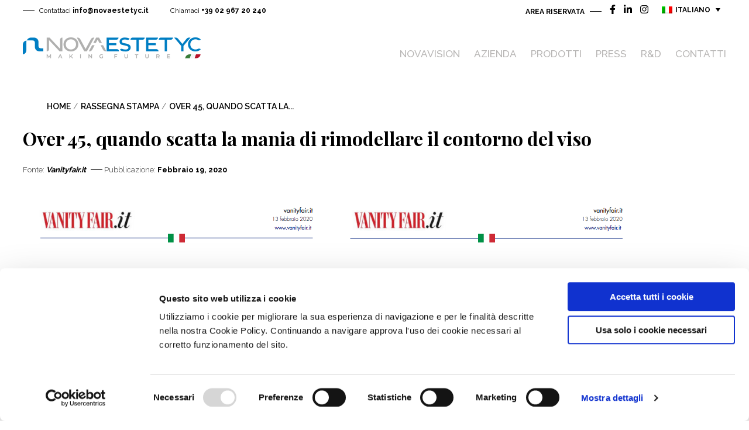

--- FILE ---
content_type: text/html; charset=UTF-8
request_url: https://www.novaestetyc.it/rassegna-stampa/over-45-quando-scatta-la-mania-di-rimodellare-il-contorno-del-viso/
body_size: 14045
content:
<!doctype html>
<html lang="it-IT">
<head>
	<meta charset="UTF-8">
	<meta name="viewport" content="width=device-width, initial-scale=1">
	<link rel="profile" href="https://gmpg.org/xfn/11">
	<script type="text/javascript" data-cookieconsent="ignore">window.dataLayer=window.dataLayer||[];function gtag(){dataLayer.push(arguments);}gtag("consent","default",{ad_personalization:"denied",ad_storage:"denied",ad_user_data:"denied",analytics_storage:"denied",functionality_storage:"denied",personalization_storage:"denied",security_storage:"granted",wait_for_update:500,});gtag("set","ads_data_redaction",true);</script>
<script type="text/javascript" id="Cookiebot" src="https://consent.cookiebot.com/uc.js" data-implementation="wp" data-cbid="60b10b50-b157-4cc7-95cb-59cc280052fe" data-blockingmode="auto"></script>
<meta name='robots' content='max-image-preview:large'/>
<link rel="alternate" hreflang="en" href="https://www.novaestetyc.it/press-review/over-45-when-the-desire-to-reshape-your-face-kicks-of/?lang=en"/>
<link rel="alternate" hreflang="it" href="https://www.novaestetyc.it/rassegna-stampa/over-45-quando-scatta-la-mania-di-rimodellare-il-contorno-del-viso/"/>
<link rel="alternate" hreflang="x-default" href="https://www.novaestetyc.it/rassegna-stampa/over-45-quando-scatta-la-mania-di-rimodellare-il-contorno-del-viso/"/>

<!-- This site is optimized with the Yoast SEO plugin v12.4 - https://yoast.com/wordpress/plugins/seo/ -->
<meta name="robots" content="max-snippet:-1, max-image-preview:large, max-video-preview:-1"/>
<link rel="canonical" href="https://www.novaestetyc.it/rassegna-stampa/over-45-quando-scatta-la-mania-di-rimodellare-il-contorno-del-viso/"/>
<meta property="og:locale" content="it_IT"/>
<meta property="og:type" content="article"/>
<meta property="og:title" content="Over 45, quando scatta la mania di rimodellare il contorno del viso - Novaestetyc"/>
<meta property="og:url" content="https://www.novaestetyc.it/rassegna-stampa/over-45-quando-scatta-la-mania-di-rimodellare-il-contorno-del-viso/"/>
<meta property="og:site_name" content="Novaestetyc"/>
<meta property="article:section" content="Rassegna Stampa"/>
<meta property="article:published_time" content="2020-02-19T09:43:08+00:00"/>
<meta property="og:image" content="https://www.novaestetyc.it/wp-content/uploads/2020/02/Schermata-2020-02-19-alle-10.42.10.png"/>
<meta property="og:image:secure_url" content="https://www.novaestetyc.it/wp-content/uploads/2020/02/Schermata-2020-02-19-alle-10.42.10.png"/>
<meta property="og:image:width" content="1054"/>
<meta property="og:image:height" content="746"/>
<meta name="twitter:card" content="summary_large_image"/>
<meta name="twitter:title" content="Over 45, quando scatta la mania di rimodellare il contorno del viso - Novaestetyc"/>
<meta name="twitter:image" content="https://www.novaestetyc.it/wp-content/uploads/2020/02/Schermata-2020-02-19-alle-10.42.10.png"/>
<script type='application/ld+json' class='yoast-schema-graph yoast-schema-graph--main'>{"@context":"https://schema.org","@graph":[{"@type":"Organization","@id":"https://www.novaestetyc.it/#organization","name":"Novaestetyc","url":"https://www.novaestetyc.it/","sameAs":[],"logo":{"@type":"ImageObject","@id":"https://www.novaestetyc.it/#logo","url":"https://www.novaestetyc.it/wp-content/uploads/2019/12/novaestetyc_social540x282.jpg","width":540,"height":282,"caption":"Novaestetyc"},"image":{"@id":"https://www.novaestetyc.it/#logo"}},{"@type":"WebSite","@id":"https://www.novaestetyc.it/#website","url":"https://www.novaestetyc.it/","name":"Novaestetyc","publisher":{"@id":"https://www.novaestetyc.it/#organization"},"potentialAction":{"@type":"SearchAction","target":"https://www.novaestetyc.it/?s={search_term_string}","query-input":"required name=search_term_string"}},{"@type":"ImageObject","@id":"https://www.novaestetyc.it/rassegna-stampa/over-45-quando-scatta-la-mania-di-rimodellare-il-contorno-del-viso/#primaryimage","url":"https://www.novaestetyc.it/wp-content/uploads/2020/02/Schermata-2020-02-19-alle-10.42.10.png","width":1054,"height":746},{"@type":"WebPage","@id":"https://www.novaestetyc.it/rassegna-stampa/over-45-quando-scatta-la-mania-di-rimodellare-il-contorno-del-viso/#webpage","url":"https://www.novaestetyc.it/rassegna-stampa/over-45-quando-scatta-la-mania-di-rimodellare-il-contorno-del-viso/","inLanguage":"it-IT","name":"Over 45, quando scatta la mania di rimodellare il contorno del viso - Novaestetyc","isPartOf":{"@id":"https://www.novaestetyc.it/#website"},"primaryImageOfPage":{"@id":"https://www.novaestetyc.it/rassegna-stampa/over-45-quando-scatta-la-mania-di-rimodellare-il-contorno-del-viso/#primaryimage"},"datePublished":"2020-02-19T09:43:08+00:00","dateModified":"2020-02-19T09:43:08+00:00"},{"@type":"Article","@id":"https://www.novaestetyc.it/rassegna-stampa/over-45-quando-scatta-la-mania-di-rimodellare-il-contorno-del-viso/#article","isPartOf":{"@id":"https://www.novaestetyc.it/rassegna-stampa/over-45-quando-scatta-la-mania-di-rimodellare-il-contorno-del-viso/#webpage"},"author":{"@id":"https://www.novaestetyc.it/#/schema/person/d506cfc0fd6d08fe79e8147c98af4674"},"headline":"Over 45, quando scatta la mania di rimodellare il contorno del viso","datePublished":"2020-02-19T09:43:08+00:00","dateModified":"2020-02-19T09:43:08+00:00","commentCount":0,"mainEntityOfPage":{"@id":"https://www.novaestetyc.it/rassegna-stampa/over-45-quando-scatta-la-mania-di-rimodellare-il-contorno-del-viso/#webpage"},"publisher":{"@id":"https://www.novaestetyc.it/#organization"},"image":{"@id":"https://www.novaestetyc.it/rassegna-stampa/over-45-quando-scatta-la-mania-di-rimodellare-il-contorno-del-viso/#primaryimage"},"articleSection":"Rassegna Stampa"},{"@type":["Person"],"@id":"https://www.novaestetyc.it/#/schema/person/d506cfc0fd6d08fe79e8147c98af4674","name":"admin","image":{"@type":"ImageObject","@id":"https://www.novaestetyc.it/#authorlogo","url":"https://secure.gravatar.com/avatar/0236c8d4fa5d3eb19f23e3ea35ae563a?s=96&d=mm&r=g","caption":"admin"},"sameAs":[]}]}</script>
<!-- / Yoast SEO plugin. -->

<link rel='dns-prefetch' href='//code.jquery.com'/>
<link rel='dns-prefetch' href='//fonts.googleapis.com'/>
<link rel='dns-prefetch' href='//cdn.jsdelivr.net'/>
<link rel='dns-prefetch' href='//s.w.org'/>
<link rel="alternate" type="application/rss+xml" title="Novaestetyc &raquo; Over 45, quando scatta la mania di rimodellare il contorno del viso Feed dei commenti" href="https://www.novaestetyc.it/rassegna-stampa/over-45-quando-scatta-la-mania-di-rimodellare-il-contorno-del-viso/feed/"/>
		<script type="text/javascript">window._wpemojiSettings={"baseUrl":"https:\/\/s.w.org\/images\/core\/emoji\/13.1.0\/72x72\/","ext":".png","svgUrl":"https:\/\/s.w.org\/images\/core\/emoji\/13.1.0\/svg\/","svgExt":".svg","source":{"concatemoji":"https:\/\/www.novaestetyc.it\/wp-includes\/js\/wp-emoji-release.min.js?ver=5.8.12.1695716257"}};!function(e,a,t){var n,r,o,i=a.createElement("canvas"),p=i.getContext&&i.getContext("2d");function s(e,t){var a=String.fromCharCode;p.clearRect(0,0,i.width,i.height),p.fillText(a.apply(this,e),0,0);e=i.toDataURL();return p.clearRect(0,0,i.width,i.height),p.fillText(a.apply(this,t),0,0),e===i.toDataURL()}function c(e){var t=a.createElement("script");t.src=e,t.defer=t.type="text/javascript",a.getElementsByTagName("head")[0].appendChild(t)}for(o=Array("flag","emoji"),t.supports={everything:!0,everythingExceptFlag:!0},r=0;r<o.length;r++)t.supports[o[r]]=function(e){if(!p||!p.fillText)return!1;switch(p.textBaseline="top",p.font="600 32px Arial",e){case"flag":return s([127987,65039,8205,9895,65039],[127987,65039,8203,9895,65039])?!1:!s([55356,56826,55356,56819],[55356,56826,8203,55356,56819])&&!s([55356,57332,56128,56423,56128,56418,56128,56421,56128,56430,56128,56423,56128,56447],[55356,57332,8203,56128,56423,8203,56128,56418,8203,56128,56421,8203,56128,56430,8203,56128,56423,8203,56128,56447]);case"emoji":return!s([10084,65039,8205,55357,56613],[10084,65039,8203,55357,56613])}return!1}(o[r]),t.supports.everything=t.supports.everything&&t.supports[o[r]],"flag"!==o[r]&&(t.supports.everythingExceptFlag=t.supports.everythingExceptFlag&&t.supports[o[r]]);t.supports.everythingExceptFlag=t.supports.everythingExceptFlag&&!t.supports.flag,t.DOMReady=!1,t.readyCallback=function(){t.DOMReady=!0},t.supports.everything||(n=function(){t.readyCallback()},a.addEventListener?(a.addEventListener("DOMContentLoaded",n,!1),e.addEventListener("load",n,!1)):(e.attachEvent("onload",n),a.attachEvent("onreadystatechange",function(){"complete"===a.readyState&&t.readyCallback()})),(n=t.source||{}).concatemoji?c(n.concatemoji):n.wpemoji&&n.twemoji&&(c(n.twemoji),c(n.wpemoji)))}(window,document,window._wpemojiSettings);</script>
		<style type="text/css">
img.wp-smiley,
img.emoji {
	display: inline !important;
	border: none !important;
	box-shadow: none !important;
	height: 1em !important;
	width: 1em !important;
	margin: 0 .07em !important;
	vertical-align: -0.1em !important;
	background: none !important;
	padding: 0 !important;
}
</style>
	<link rel='stylesheet' id='tpl_avcomm-pages-css' href='https://www.novaestetyc.it/wp-content/themes/novavision-child/assets/css/tpl-single.css?ver=1695716257' type='text/css' media='all'/>
<link rel='stylesheet' id='wp-block-library-css' href='https://www.novaestetyc.it/wp-includes/css/dist/block-library/A.style.min.css,qver=5.8.12.1695716257.pagespeed.cf.oh3cmA1ZSA.css' type='text/css' media='all'/>
<link rel='stylesheet' id='contact-form-7-css' href='https://www.novaestetyc.it/wp-content/plugins/contact-form-7/includes/css/A.styles.css,qver=5.5.2.1695716257.pagespeed.cf.-dvEpspat2.css' type='text/css' media='all'/>
<link rel='stylesheet' id='rs-plugin-settings-css' href='https://www.novaestetyc.it/wp-content/plugins/revslider/public/assets/css/rs6.css?ver=6.1.3.1695716257' type='text/css' media='all'/>
<style id='rs-plugin-settings-inline-css' type='text/css'>
#rs-demo-id {}
</style>
<link rel='stylesheet' id='wpml-legacy-dropdown-0-css' href='//www.novaestetyc.it/wp-content/plugins/sitepress-multilingual-cms/templates/language-switchers/legacy-dropdown/style.min.css?ver=1.1695716257' type='text/css' media='all'/>
<link rel='stylesheet' id='parent-style-css' href='https://www.novaestetyc.it/wp-content/themes/novavision/style.css?ver=1763957456.1695716257' type='text/css' media='all'/>
<link rel='stylesheet' id='my-style-css' href='https://www.novaestetyc.it/wp-content/themes/novavision-child/style.css?ver=1763957456.1695716257' type='text/css' media='all'/>
<link rel='stylesheet' id='novavision-style-css' href='https://www.novaestetyc.it/wp-content/themes/novavision-child/style.css?ver=5.8.12.1695716257' type='text/css' media='all'/>
<link rel='stylesheet' id='font_google_raleway-css' href='https://fonts.googleapis.com/css?family=Raleway%3A400%2C500%2C600%2C700%2C800&#038;display=swap&#038;ver=1695716257' type='text/css' media='all'/>
<link rel='stylesheet' id='font_google_playfair-css' href='https://fonts.googleapis.com/css?family=Playfair+Display%3A400%2C700%2C900&#038;display=swap&#038;ver=1695716257' type='text/css' media='all'/>
<link rel='stylesheet' id='slick-carousel-css' href='//cdn.jsdelivr.net/npm/slick-carousel@1.8.1/slick/slick.css?ver=1695716257' type='text/css' media='all'/>
<link rel='stylesheet' id='bootstrap-grid-css' href='https://www.novaestetyc.it/wp-content/themes/novavision/assets/pack/bootstrap-4.3.1/css/A.bootstrap-grid.min.css,qver=1.0.1695716257.pagespeed.cf.uFtJ-OnFgh.css' type='text/css' media='all'/>
<script type='text/javascript' src='https://code.jquery.com/jquery-3.4.1.min.js?ver=1695716257' id='jquery-js'></script>
<script type='text/javascript' src='https://www.novaestetyc.it/wp-content/plugins/revslider/public/assets/js/revolution.tools.min.js?ver=6.0.1695716257' id='tp-tools-js'></script>
<script type='text/javascript' src='https://www.novaestetyc.it/wp-content/plugins/revslider/public/assets/js/rs6.min.js?ver=6.1.3.1695716257' id='revmin-js'></script>
<script type='text/javascript' src='//www.novaestetyc.it/wp-content/plugins/sitepress-multilingual-cms/templates/language-switchers/legacy-dropdown/script.min.js?ver=1.1695716257' id='wpml-legacy-dropdown-0-js'></script>
<!--[if lt IE 9]>
<script type='text/javascript' src='https://www.novaestetyc.it/wp-content/themes/novavision/assets/js/html5.js?ver=3.7.3.1695716257' id='html5-js'></script>
<![endif]-->
<link rel="https://api.w.org/" href="https://www.novaestetyc.it/wp-json/"/><link rel="alternate" type="application/json" href="https://www.novaestetyc.it/wp-json/wp/v2/posts/7395"/><link rel="EditURI" type="application/rsd+xml" title="RSD" href="https://www.novaestetyc.it/xmlrpc.php?rsd"/>
<link rel="wlwmanifest" type="application/wlwmanifest+xml" href="https://www.novaestetyc.it/wp-includes/wlwmanifest.xml"/> 
<meta name="generator" content="WordPress 5.8.12"/>
<link rel='shortlink' href='https://www.novaestetyc.it/?p=7395'/>
<link rel="alternate" type="application/json+oembed" href="https://www.novaestetyc.it/wp-json/oembed/1.0/embed?url=https%3A%2F%2Fwww.novaestetyc.it%2Frassegna-stampa%2Fover-45-quando-scatta-la-mania-di-rimodellare-il-contorno-del-viso%2F"/>
<link rel="alternate" type="text/xml+oembed" href="https://www.novaestetyc.it/wp-json/oembed/1.0/embed?url=https%3A%2F%2Fwww.novaestetyc.it%2Frassegna-stampa%2Fover-45-quando-scatta-la-mania-di-rimodellare-il-contorno-del-viso%2F&#038;format=xml"/>
<meta name="generator" content="WPML ver:4.5.14 stt:1,27;"/>
<style type="text/css">.recentcomments a{display:inline !important;padding:0 !important;margin:0 !important;}</style><meta name="generator" content="Powered by Slider Revolution 6.1.3 - responsive, Mobile-Friendly Slider Plugin for WordPress with comfortable drag and drop interface."/>
<!-- Matomo -->
<script>var _paq=window._paq=window._paq||[];_paq.push(['trackPageView']);_paq.push(['enableLinkTracking']);(function(){var u="//www.novavision.net/matomo/";_paq.push(['setTrackerUrl',u+'matomo.php']);_paq.push(['setSiteId','3']);var d=document,g=d.createElement('script'),s=d.getElementsByTagName('script')[0];g.async=true;g.src=u+'matomo.js';s.parentNode.insertBefore(g,s);})();</script>
<!-- End Matomo Code --><script type="text/javascript">function setREVStartSize(t){try{var h,e=document.getElementById(t.c).parentNode.offsetWidth;if(e=0===e||isNaN(e)?window.innerWidth:e,t.tabw=void 0===t.tabw?0:parseInt(t.tabw),t.thumbw=void 0===t.thumbw?0:parseInt(t.thumbw),t.tabh=void 0===t.tabh?0:parseInt(t.tabh),t.thumbh=void 0===t.thumbh?0:parseInt(t.thumbh),t.tabhide=void 0===t.tabhide?0:parseInt(t.tabhide),t.thumbhide=void 0===t.thumbhide?0:parseInt(t.thumbhide),t.mh=void 0===t.mh||""==t.mh||"auto"===t.mh?0:parseInt(t.mh,0),"fullscreen"===t.layout||"fullscreen"===t.l)h=Math.max(t.mh,window.innerHeight);else{for(var i in t.gw=Array.isArray(t.gw)?t.gw:[t.gw],t.rl)void 0!==t.gw[i]&&0!==t.gw[i]||(t.gw[i]=t.gw[i-1]);for(var i in t.gh=void 0===t.el||""===t.el||Array.isArray(t.el)&&0==t.el.length?t.gh:t.el,t.gh=Array.isArray(t.gh)?t.gh:[t.gh],t.rl)void 0!==t.gh[i]&&0!==t.gh[i]||(t.gh[i]=t.gh[i-1]);var r,a=new Array(t.rl.length),n=0;for(var i in t.tabw=t.tabhide>=e?0:t.tabw,t.thumbw=t.thumbhide>=e?0:t.thumbw,t.tabh=t.tabhide>=e?0:t.tabh,t.thumbh=t.thumbhide>=e?0:t.thumbh,t.rl)a[i]=t.rl[i]<window.innerWidth?0:t.rl[i];for(var i in r=a[0],a)r>a[i]&&0<a[i]&&(r=a[i],n=i);var d=e>t.gw[n]+t.tabw+t.thumbw?1:(e-(t.tabw+t.thumbw))/t.gw[n];h=t.gh[n]*d+(t.tabh+t.thumbh)}void 0===window.rs_init_css&&(window.rs_init_css=document.head.appendChild(document.createElement("style"))),document.getElementById(t.c).height=h,window.rs_init_css.innerHTML+="#"+t.c+"_wrapper { height: "+h+"px }"}catch(t){console.log("Failure at Presize of Slider:"+t)}};</script>
	<style>
	.breadcrumb-container.theme1 a { 
    color: #000 !important;
}	</style>
	<link rel="icon" href="https://www.novaestetyc.it/wp-content/uploads/2019/11/xOggetto-vettoriale-avanzato-12-2-e1573527198522.png.pagespeed.ic.x4ENBvg4QE.webp" type="image/x-icon"/> 
	<link rel="icon" type="image/png" href="https://www.novaestetyc.it/wp-content/uploads/2019/11/xOggetto-vettoriale-avanzato-12-2-e1573527198522.png.pagespeed.ic.x4ENBvg4QE.webp">
	<title>Over 45, quando scatta la mania di rimodellare il contorno del viso - Novaestetyc</title>
  
</head>

<body class="post-template-default single single-post postid-7395 single-format-standard elementor-default elementor-kit-8733">

<div id="page" class="site">

	<header id="masthead" class="site-header">
	 
	<!--================================== Header Top Part===================================-->
			<div class="top-header">
			<div class="container clearfix">
				<div class="pull-left contant-info">
				<i class="borer_1"></i>
				<a href="mailto:info@novaestetyc.it"><span>Contattaci </span>info@novaestetyc.it</a>
				<a href="tel:+39 02 967 20 240"><span>Chiamaci </span>+39 02 967 20 240</a>
				</div>
				<div class="pull-right clint-link">
				<a href="http://docs.novavision.net/">AREA RISERVATA<i class="borer_1"></i></a>
				<ul class="socal_link">
						
						    							
							   
                            <li> <a href="https://www.facebook.com/divisione.novaestetyc/"><svg aria-hidden="true" focusable="false" data-prefix="fab" data-icon="facebook-f" class="svg-inline--fa fa-facebook-f fa-w-10" role="img" xmlns="http://www.w3.org/2000/svg" viewBox="0 0 320 512"><path fill="currentColor" d="M279.14 288l14.22-92.66h-88.91v-60.13c0-25.35 12.42-50.06 52.24-50.06h40.42V6.26S260.43 0 225.36 0c-73.22 0-121.08 44.38-121.08 124.72v70.62H22.89V288h81.39v224h100.17V288z"></path></svg></a></li>
                                                        <li> <a href="https://it.linkedin.com/showcase/novaestetyc"><svg aria-hidden="true" focusable="false" data-prefix="fab" data-icon="linkedin-in" class="svg-inline--fa fa-linkedin-in fa-w-14" role="img" xmlns="http://www.w3.org/2000/svg" viewBox="0 0 448 512"><path fill="currentColor" d="M100.28 448H7.4V148.9h92.88zM53.79 108.1C24.09 108.1 0 83.5 0 53.8a53.79 53.79 0 0 1 107.58 0c0 29.7-24.1 54.3-53.79 54.3zM447.9 448h-92.68V302.4c0-34.7-.7-79.2-48.29-79.2-48.29 0-55.69 37.7-55.69 76.7V448h-92.78V148.9h89.08v40.8h1.3c12.4-23.5 42.69-48.3 87.88-48.3 94 0 111.28 61.9 111.28 142.3V448z"></path></svg></a></li>
                                                        <li> <a href="https://www.instagram.com/novaestetyc.it/"><svg aria-hidden="true" focusable="false" data-prefix="fab" data-icon="instagram" class="svg-inline--fa fa-instagram fa-w-14" role="img" xmlns="http://www.w3.org/2000/svg" viewBox="0 0 448 512"><path fill="currentColor" d="M224.1 141c-63.6 0-114.9 51.3-114.9 114.9s51.3 114.9 114.9 114.9S339 319.5 339 255.9 287.7 141 224.1 141zm0 189.6c-41.1 0-74.7-33.5-74.7-74.7s33.5-74.7 74.7-74.7 74.7 33.5 74.7 74.7-33.6 74.7-74.7 74.7zm146.4-194.3c0 14.9-12 26.8-26.8 26.8-14.9 0-26.8-12-26.8-26.8s12-26.8 26.8-26.8 26.8 12 26.8 26.8zm76.1 27.2c-1.7-35.9-9.9-67.7-36.2-93.9-26.2-26.2-58-34.4-93.9-36.2-37-2.1-147.9-2.1-184.9 0-35.8 1.7-67.6 9.9-93.9 36.1s-34.4 58-36.2 93.9c-2.1 37-2.1 147.9 0 184.9 1.7 35.9 9.9 67.7 36.2 93.9s58 34.4 93.9 36.2c37 2.1 147.9 2.1 184.9 0 35.9-1.7 67.7-9.9 93.9-36.2 26.2-26.2 34.4-58 36.2-93.9 2.1-37 2.1-147.8 0-184.8zM398.8 388c-7.8 19.6-22.9 34.7-42.6 42.6-29.5 11.7-99.5 9-132.1 9s-102.7 2.6-132.1-9c-19.6-7.8-34.7-22.9-42.6-42.6-11.7-29.5-9-99.5-9-132.1s-2.6-102.7 9-132.1c7.8-19.6 22.9-34.7 42.6-42.6 29.5-11.7 99.5-9 132.1-9s102.7-2.6 132.1 9c19.6 7.8 34.7 22.9 42.6 42.6 11.7 29.5 9 99.5 9 132.1s2.7 102.7-9 132.1z"></path></svg></a></li>
                             							 
							 
						</ul>
						
<div class="wpml-ls-statics-shortcode_actions wpml-ls wpml-ls-legacy-dropdown js-wpml-ls-legacy-dropdown">
	<ul>

		<li tabindex="0" class="wpml-ls-slot-shortcode_actions wpml-ls-item wpml-ls-item-it wpml-ls-current-language wpml-ls-last-item wpml-ls-item-legacy-dropdown">
			<a href="#" class="js-wpml-ls-item-toggle wpml-ls-item-toggle">
                                                    <img class="wpml-ls-flag" src="[data-uri]" alt=""/><span class="wpml-ls-native">Italiano</span></a>

			<ul class="wpml-ls-sub-menu">
				
					<li class="wpml-ls-slot-shortcode_actions wpml-ls-item wpml-ls-item-en wpml-ls-first-item">
						<a href="https://www.novaestetyc.it/press-review/over-45-when-the-desire-to-reshape-your-face-kicks-of/?lang=en" class="wpml-ls-link">
                                                                <img class="wpml-ls-flag" src="[data-uri]" alt=""/><span class="wpml-ls-native" lang="en">English</span></a>
					</li>

							</ul>

		</li>

	</ul>
</div>

				</div>
			</div>
		</div>	
	<!--================================== Header Logo And Menu Part===================================-->
			<div class="logo-header">
			<div class="container clearfix">
				<div class="site_logo pull-left">
					<a href="https://www.novaestetyc.it"> <img src="https://www.novaestetyc.it/wp-content/uploads/2019/11/xOggetto-vettoriale-avanzato-12-1.png.pagespeed.ic.4cjf7y6jTk.webp" alt="Novaestetyc" type="Novaestetyc"> </a>
					 
				</div>
				
				
				<div class="pull-right site_menu"> 
					<div class="mobile_menu">
					
<svg aria-hidden="true" focusable="false" data-prefix="fas" data-icon="bars" class="svg-inline--fa fa-bars fa-w-14" role="img" xmlns="http://www.w3.org/2000/svg" viewBox="0 0 448 512"><path fill="currentColor" d="M16 132h416c8.837 0 16-7.163 16-16V76c0-8.837-7.163-16-16-16H16C7.163 60 0 67.163 0 76v40c0 8.837 7.163 16 16 16zm0 160h416c8.837 0 16-7.163 16-16v-40c0-8.837-7.163-16-16-16H16c-8.837 0-16 7.163-16 16v40c0 8.837 7.163 16 16 16zm0 160h416c8.837 0 16-7.163 16-16v-40c0-8.837-7.163-16-16-16H16c-8.837 0-16 7.163-16 16v40c0 8.837 7.163 16 16 16z"></path></svg>
					</div>
					
					<div class="sec_menu">
						<ul>
						<li id="menu-item-7140" class="menu-item menu-item-type-custom menu-item-object-custom menu-item-7140"><a href="http://www.novavision.net/">NOVAVISION</a></li>
<li id="menu-item-7141" class="menu-item menu-item-type-post_type menu-item-object-page menu-item-7141"><a href="https://www.novaestetyc.it/azienda/">AZIENDA</a></li>
<li id="menu-item-7142" class="menu-item menu-item-type-custom menu-item-object-custom menu-item-has-children menu-item-7142"><a href="#">PRODOTTI</a>
<ul class="sub-menu">
	<li id="menu-item-8846" class="menu-item menu-item-type-post_type menu-item-object-prodotti menu-item-8846"><a href="https://www.novaestetyc.it/prodotti/mshape/">MSHAPE</a></li>
	<li id="menu-item-7848" class="menu-item menu-item-type-post_type menu-item-object-prodotti menu-item-7848"><a href="https://www.novaestetyc.it/prodotti/lensed-star-one/">LENSED STAR ONE</a></li>
	<li id="menu-item-7143" class="menu-item menu-item-type-post_type menu-item-object-prodotti menu-item-7143"><a href="https://www.novaestetyc.it/prodotti/ego/">EGO</a></li>
	<li id="menu-item-7144" class="menu-item menu-item-type-post_type menu-item-object-prodotti menu-item-7144"><a href="https://www.novaestetyc.it/prodotti/era/">ERA</a></li>
	<li id="menu-item-7145" class="menu-item menu-item-type-post_type menu-item-object-prodotti menu-item-7145"><a href="https://www.novaestetyc.it/prodotti/radio4/">RADIO4</a></li>
	<li id="menu-item-7146" class="menu-item menu-item-type-post_type menu-item-object-prodotti menu-item-7146"><a href="https://www.novaestetyc.it/prodotti/jvs/">JET SHAPE</a></li>
	<li id="menu-item-7148" class="menu-item menu-item-type-post_type menu-item-object-prodotti menu-item-7148"><a href="https://www.novaestetyc.it/prodotti/plw/">PLW</a></li>
	<li id="menu-item-8945" class="menu-item menu-item-type-custom menu-item-object-custom menu-item-8945"><a href="https://www.ioskincare.it/it/pure/">PURE</a></li>
</ul>
</li>
<li id="menu-item-7149" class="menu-item menu-item-type-post_type menu-item-object-page current_page_parent menu-item-has-children menu-item-7149"><a href="https://www.novaestetyc.it/press/">Press</a>
<ul class="sub-menu">
	<li id="menu-item-7270" class="menu-item menu-item-type-taxonomy menu-item-object-category menu-item-7270"><a href="https://www.novaestetyc.it/press/exhibitions-events/">Exhibitions &amp; Events</a></li>
	<li id="menu-item-7271" class="menu-item menu-item-type-taxonomy menu-item-object-category current-post-ancestor current-menu-parent current-post-parent menu-item-7271"><a href="https://www.novaestetyc.it/press/rassegna-stampa/">Rassegna Stampa</a></li>
	<li id="menu-item-7273" class="menu-item menu-item-type-taxonomy menu-item-object-category menu-item-7273"><a href="https://www.novaestetyc.it/press/rassegna-video/">Rassegna video</a></li>
	<li id="menu-item-7272" class="menu-item menu-item-type-taxonomy menu-item-object-category menu-item-7272"><a href="https://www.novaestetyc.it/press/rassegna-web/">Rassegna web</a></li>
</ul>
</li>
<li id="menu-item-7151" class="menu-item menu-item-type-post_type menu-item-object-page menu-item-7151"><a href="https://www.novaestetyc.it/research-development/">R&#038;D</a></li>
<li id="menu-item-7150" class="menu-item menu-item-type-post_type menu-item-object-page menu-item-7150"><a href="https://www.novaestetyc.it/contatti/">CONTATTI</a></li>
						</ul>
						
						
					</div>
				</div>
			</div>
		</div>	
		 
		 
	</header><!-- #masthead -->

	<div id="content" class="site-content">

    	<article id="wrapper-body">
    		<div class="container"><nav aria-label="breadcrumbs">
            <div class="breadcrumb-container theme1">
                <ol>
                    <li><a title="Home" href="#"><span>Home</span></a><span class="separator">/</span></li>
    <li><a title="Rassegna Stampa" href="https://www.novaestetyc.it/press/rassegna-stampa/"><span>Rassegna Stampa</span></a><span class="separator">/</span></li>
    <li><a title="Over 45, quando scatta la mania di rimodellare il contorno del viso" href="#"><span>Over 45, quando scatta la...</span></a><span class="separator">/</span></li>
                    </ol>
            </div>
        </nav>    <script type="application/ld+json">
        {
            "@context": "http://schema.org",
            "@type": "BreadcrumbList",
            "itemListElement": [
                 {
                            "@type": "ListItem",
                            "position": 1,
                            "item": {
                                "@id": "#",
                                "name": "Home"
                            }
                        }
                        ,                 {
                            "@type": "ListItem",
                            "position": 2,
                            "item": {
                                "@id": "https://www.novaestetyc.it/press/rassegna-stampa/",
                                "name": "Rassegna Stampa"
                            }
                        }
                        ,                 {
                            "@type": "ListItem",
                            "position": 3,
                            "item": {
                                "@id": "#",
                                "name": "Over 45, quando scatta la mania di rimodellare il contorno del viso"
                            }
                        }
                                                    ]
        }
    </script>
    <style type="text/css">
        .breadcrumb-container {
            font-size: 13px;
        }

        .breadcrumb-container ul {
            margin: 0;
            padding: 0;
        }

        .breadcrumb-container li {
            box-sizing: unset;
            display: inline-block;
            margin: 0;
            padding: 0;
        }

        .breadcrumb-container li a {
            box-sizing: unset;
            padding: 0 10px;
        }

        .breadcrumb-container {
            font-size: 14px !important;
            padding: 10px;
            margin: 10px;
                    }

        .breadcrumb-container li a {
            color: #ffffff !important;
            font-size: 14px !important;
            line-height: 14px !important;
                    }

        .breadcrumb-container li .separator {
            color: #727272 !important;
            font-size: 14px !important;
                    }

        .breadcrumb-container li:last-child .separator {
            display: none;
        }
    </style>
    <style type="text/css">
        .breadcrumb-container.theme1 li {
            margin: 0;
            padding: 0;
        }
        .breadcrumb-container.theme1 a {
            background: ;
            display: inline-block;
            margin: 0 5px;
            padding: 5px 10px;
            text-decoration: none;
        }
    </style>
        <style type="text/css">
        .breadcrumb-container{}
.breadcrumb-container ul{}
.breadcrumb-container li{}
.breadcrumb-container a{}
.breadcrumb-container .separator{}
    </style>
    <script></script>
</div>
    		<div class="area-content-page relative">
            	<div class="container ">
                    <div class="content-title font-special"><h1>Over 45, quando scatta la mania di rimodellare il contorno del viso</h1></div>
                    <div class="content-info-publish">
							                                <span class="info-fonte">Fonte: <b>Vanityfair.it</b></span>
                                <div class="-linea-smart"></div>
							                            
                            Pubblicazione: <b><time datetime="2020-02-19T09:43:08+00:00" itemprop="datePublished">Febbraio 19, 2020</time></b>
                    </div>
                    <div class="content-description"><p><img loading="lazy" class="alignnone size-full wp-image-7396" src="https://www.novaestetyc.it/wp-content/uploads/2020/02/Schermata-2020-02-19-alle-10.42.10.png" alt="" width="1054" height="746" srcset="https://www.novaestetyc.it/wp-content/uploads/2020/02/Schermata-2020-02-19-alle-10.42.10.png 1054w, https://www.novaestetyc.it/wp-content/uploads/2020/02/Schermata-2020-02-19-alle-10.42.10-300x212.png 300w, https://www.novaestetyc.it/wp-content/uploads/2020/02/Schermata-2020-02-19-alle-10.42.10-1024x725.png 1024w, https://www.novaestetyc.it/wp-content/uploads/2020/02/Schermata-2020-02-19-alle-10.42.10-768x544.png 768w" sizes="(max-width: 1054px) 100vw, 1054px"/></p>
</div>
                                        	<div class="content-download">
								<a href="https://www.novaestetyc.it/wp-content/uploads/2020/02/RS-NOVAESTETYC-2020-VF13febb.pdf" target="_blank"><i class="fas fa-download"></i> Scarica il file PDF</a>
                    	</div>
					
				</div>
                
                                    
                
            	<div class="container ">
                    	<div class="content-info">Ritaglio di stampa ad uso esclusivo Novavision Group SpA, non riproducibile.</div>
                </div>
            </div>
    </article>
 
 

		
 
 	
		
			 

	<footer id="wrapper-footer">
    <div class="section-block-first bg-primario">
        <div class="container">
          <div class="row">
            <div class="col-md-4 col-12">
            		<div class="box-logo"><img src="[data-uri]" alt="Novaestetyc Group"></div>
            </div>
            <div class="w-100"></div>
            <div class="col-md-4 col-12 align-middle">
                    <div class="box-info">
                        <div class="box-info-dati"><strong>Novaestetyc</strong><br>Via dei Guasti, 19/29 20826<br/> Misinto (MB) Italy</div>
                        
                        <div class="-linea-smart"></div><br>
    					
                        <div class="box-info-contatti">
                            <strong>HAI DOMANDE?</strong><br>
                                                        <a href="tel:+39 02 967 20 240">Chiamaci<b> +39 02 967 20 240</b></a><br>                                                        <a href="mailto:info@novaestetyc.it">Contattaci <b> info@novaestetyc.it</b></a><br>                                                    </div>
                    </div>
            		
            </div>
            <div class="col-md-8 col-12">
            	<div class="colonne_prima_fila">
					<nav class="menu-footer row">
					
					 	<li id="menu-item-8850" class="col-md-3 col-6 menu-item menu-item-type-custom menu-item-object-custom menu-item-has-children menu-item-8850"><a href="#">PRODOTTI</a>
<ul class="sub-menu">
	<li id="menu-item-8851" class="menu-item menu-item-type-post_type menu-item-object-prodotti menu-item-8851"><a href="https://www.novaestetyc.it/prodotti/mshape/">MSHAPE</a></li>
	<li id="menu-item-8852" class="menu-item menu-item-type-post_type menu-item-object-prodotti menu-item-8852"><a href="https://www.novaestetyc.it/prodotti/iperhuman/">Iperhuman</a></li>
	<li id="menu-item-8854" class="menu-item menu-item-type-post_type menu-item-object-prodotti menu-item-8854"><a href="https://www.novaestetyc.it/prodotti/lensed-star-one/">LENSED STAR ONE</a></li>
	<li id="menu-item-8855" class="menu-item menu-item-type-post_type menu-item-object-prodotti menu-item-8855"><a href="https://www.novaestetyc.it/prodotti/ego/">EGO</a></li>
	<li id="menu-item-8857" class="menu-item menu-item-type-post_type menu-item-object-prodotti menu-item-8857"><a href="https://www.novaestetyc.it/prodotti/radio4/">RADIO4</a></li>
	<li id="menu-item-8858" class="menu-item menu-item-type-post_type menu-item-object-prodotti menu-item-8858"><a href="https://www.novaestetyc.it/prodotti/jvs/">JET SHAPE</a></li>
	<li id="menu-item-8944" class="menu-item menu-item-type-custom menu-item-object-custom menu-item-8944"><a href="https://www.ioskincare.it/it/pure/">PURE</a></li>
</ul>
</li>
<li id="menu-item-7159" class="col-md-3 col-6 menu-item menu-item-type-post_type menu-item-object-page current_page_parent menu-item-has-children menu-item-7159"><a href="https://www.novaestetyc.it/press/">Press</a>
<ul class="sub-menu">
	<li id="menu-item-7160" class="menu-item menu-item-type-taxonomy menu-item-object-category menu-item-7160"><a href="https://www.novaestetyc.it/press/exhibitions-events/">Exhibitions &amp; Events</a></li>
	<li id="menu-item-7161" class="menu-item menu-item-type-taxonomy menu-item-object-category current-post-ancestor current-menu-parent current-post-parent menu-item-7161"><a href="https://www.novaestetyc.it/press/rassegna-stampa/">Rassegna Stampa</a></li>
	<li id="menu-item-7162" class="menu-item menu-item-type-taxonomy menu-item-object-category menu-item-7162"><a href="https://www.novaestetyc.it/press/rassegna-web/">Rassegna web</a></li>
	<li id="menu-item-7163" class="menu-item menu-item-type-taxonomy menu-item-object-category menu-item-7163"><a href="https://www.novaestetyc.it/press/rassegna-video/">Rassegna video</a></li>
</ul>
</li>
<li id="menu-item-7164" class="col-md-3 col-6 menu-item menu-item-type-custom menu-item-object-custom menu-item-has-children menu-item-7164"><a href="#">BUSINESS UNIT</a>
<ul class="sub-menu">
	<li id="menu-item-7165" class="menu-item menu-item-type-custom menu-item-object-custom menu-item-7165"><a href="http://www.novaclinical.it/">NOVACLINICAL</a></li>
	<li id="menu-item-7166" class="menu-item menu-item-type-custom menu-item-object-custom menu-item-home menu-item-7166"><a href="http://www.novaestetyc.it/">NOVAESTETYC</a></li>
	<li id="menu-item-7167" class="menu-item menu-item-type-custom menu-item-object-custom menu-item-7167"><a href="https://www.novaretail.it/">NOVARETAIL</a></li>
	<li id="menu-item-7168" class="menu-item menu-item-type-custom menu-item-object-custom menu-item-7168"><a href="http://www.io-cosmetics.it/it">IO SKINCARE</a></li>
</ul>
</li>
<li id="menu-item-7169" class="col-md-3 col-6 menu-item menu-item-type-custom menu-item-object-custom menu-item-has-children menu-item-7169"><a href="#">ALTRO</a>
<ul class="sub-menu">
	<li id="menu-item-7171" class="menu-item menu-item-type-post_type menu-item-object-page menu-item-7171"><a href="https://www.novaestetyc.it/contatti/">CONTATTI</a></li>
	<li id="menu-item-7170" class="menu-item menu-item-type-post_type menu-item-object-page menu-item-privacy-policy menu-item-7170"><a href="https://www.novaestetyc.it/privacy-policy/">Privacy Policy</a></li>
	<li id="menu-item-7172" class="menu-item menu-item-type-post_type menu-item-object-page menu-item-7172"><a href="https://www.novaestetyc.it/cookie-policy/">Cookie Policy</a></li>
</ul>
</li>
						
		</nav>                </div>
            </div>
          </div>
          
        </div>
	</div>
    
    
    <div class="section-block-center ">
        <div class="container">
          <div class="row">
            <div class="col-12 col-md-4 text-md-left text-center dati-copyright">
			
			
            	<div class="-copyright">Copyright © 2019 Novaestetyc a business unit of Novavision Group<br>Cap. soc. € 1.000.000,00 i.v. R.E.A. MI1222177<br> Reg. Imp. Milano 08424050154 - P. Iva: 02164550960<br><a href="https://www.avcommunication.it/" title="Agenzia WEB avcommunication - Marketing e comunicazione">web agency <b>av</b>communication</a></div>

			</div>

            <div class="col-6 col-md-4 text-md-left text-left logo-fai">
           		 <a href="https://www.novavision.net/azienda/novavision-fai-corporate-golden-donor/" target="_blank"><img src="https://www.novavision.net/wp-content/uploads/2020/01/logo-fai-bianco.jpg" alt="Novavision – Corporate Golden Donor FAI"/></a>
            </div>            
            <div class="col-6  col-md-4 text-md-right text-center"><img src="https://www.novavision.net/wp-content/uploads/2024/09/loghi-certificazioni-footer-2024-1.png" alt="Novaestetyc"/></div>            
          </div>
          
        </div>
	</div>

    
</footer>

<style>



#wrapper-footer{ padding:0}
#wrapper-footer .menu-footer ul.sub-menu{ padding:0;}
#wrapper-footer .section-block-first{ padding:25px 0; background:#575756;}
#wrapper-footer .section-block-first .colonne_prima_fila{ color:#fff; font-size:13px; padding-top:10px;padding-bottom:15px; text-transform:uppercase; margin-bottom:20px;}
#wrapper-footer .section-block-first .colonne_prima_fila a{ color:#fff;}
#wrapper-footer .section-block-first .colonne_prima_fila .menu-footer.row{ width:100%;}
#wrapper-footer .section-block-first .colonne_seconda_fila{ color:#fff; font-size:13px; padding-top:15px;padding-bottom:15px;}
#wrapper-footer .section-block-first .menu-footer a{ color:#fff;}

#wrapper-footer .section-block-center{ padding:25px 0; background:#fff; border-bottom:1px solid #dedede; }
#wrapper-footer .section-block-center .dati-copyright{color:#555; font-size:12px; line-height:20px}
#wrapper-footer .section-block-center .-copyright a{ color:#555;}
#wrapper-footer .section-block-center .-copyright a b{ color:#bf0000;}

#wrapper-footer .logo-fai img{ max-width:150px;}


#wrapper-footer .section-block-first nav.menu-footer > .menu-item > a{ font-weight:bold; font-size:15px; padding:10px 0}

#wrapper-footer .section-block-first .menu-footer li{ margin:0; list-style:none;}
#wrapper-footer .section-block-first ul.sub-menu{ margin-top:15px;}
#wrapper-footer .section-block-first ul.sub-menu .menu-item{ padding:3px 0}
#wrapper-footer .section-block-first ul.sub-menu .menu-item a{ font-size:12px; line-height:14px;} 
#wrapper-footer .section-block-center{ padding:10px 0; background:#fff; color:#555; font-size:12px; line-height:15px}
#wrapper-footer .section-block-center .-copyright a{ color:#555;}
#wrapper-footer .section-block-center .-copyright a b{ color:#bf0000;}

#wrapper-footer .box-logo{ margin-bottom:10px;}
#wrapper-footer .box-info{ margin:10px 0; color:#fff; font-size:14px; line-height:18px;}
#wrapper-footer .box-info a{ color:#fff;}
#wrapper-footer .box-info-contatti{font-size:15px; line-height:22px;}
#wrapper-footer .box-info-social a{font-size:15px; line-height:22px; margin-right:10px;}
#wrapper-footer .-linea-smart{ width:20px; height:1px; border-top:1px solid #fff; display:inline-block; padding-bottom: 4px; margin:10px 0}


.w-100 {
    width: 100%!important;
}

</style>
	
	 

<script src="https://www.novaestetyc.it/wp-includes/js/dist/vendor/regenerator-runtime.min.js,qver==0.13.7.1695716257+wp-polyfill.min.js,qver==3.15.0.1695716257.pagespeed.jc.NduqiVaI60.js"></script><script>eval(mod_pagespeed_2vvWkoymrN);</script>
<script>eval(mod_pagespeed_00Fsf0mVWE);</script>
<script type='text/javascript' id='contact-form-7-js-extra'>//<![CDATA[
var wpcf7={"api":{"root":"https:\/\/www.novaestetyc.it\/wp-json\/","namespace":"contact-form-7\/v1"}};
//]]></script>
<script type='text/javascript' src='https://www.novaestetyc.it/wp-content/plugins/contact-form-7/includes/js/index.js?ver=5.5.2.1695716257' id='contact-form-7-js'></script>
<script type='text/javascript' src='https://www.novaestetyc.it/wp-includes/js/comment-reply.min.js?ver=5.8.12.1695716257' id='comment-reply-js'></script>
<script type='text/javascript' src='https://www.novaestetyc.it/wp-content/themes/novavision/assets/js/skip-link-focus-fix.js?ver=1.0.1695716257' id='tpl_avcomm-skip-link-focus-fix-js'></script>
<script type='text/javascript' src='https://www.novaestetyc.it/wp-content/themes/novavision/assets/pack/bootstrap-4.3.1/js/bootstrap.min.js?ver=1695716257' id='bootstrap-js'></script>
<script type='text/javascript' src='https://www.novaestetyc.it/wp-content/themes/novavision/assets/js/core.js?ver=1695716257' id='core-js'></script>
<script type='text/javascript' src='https://www.novaestetyc.it/wp-includes/js/wp-embed.min.js?ver=5.8.12.1695716257' id='wp-embed-js'></script>
 


<script type='text/javascript' src='https://kenwheeler.github.io/slick/slick/slick.js'></script>

<script>$=jQuery;$('.banner').slick({dots:true,infinite:true,speed:300,slidesToShow:1,adaptiveHeight:true,autoplaySpeed:2000,});$(".mobile_menu").click(function(){$(".sec_menu").slideToggle();});$('.slider-for').slick({slidesToShow:1,slidesToScroll:1,arrows:false,fade:true,asNavFor:'.slider-nav'});$('.slider-nav').slick({slidesToShow:2,slidesToScroll:1,asNavFor:'.slider-for',dots:true,centerMode:false,focusOnSelect:true});$('.post_slider').slick({slidesToShow:4,slidesToScroll:4,dots:true,focusOnSelect:true,responsive:[{breakpoint:768,settings:{slidesToShow:1,slidesToScroll:1,rows:4,}}]});$(".event_wapper .slick-prev").prependTo(".event_wapper .slick-dots");$(".event_wapper .slick-next").appendTo(".event_wapper .slick-dots");$(".aj_cat10 .slick-prev").prependTo(".aj_cat10 .slick-dots");$(".aj_cat10 .slick-next").appendTo(".aj_cat10 .slick-dots");$(".aj_cat11 .slick-prev").prependTo(".aj_cat11 .slick-dots");$(".aj_cat11 .slick-next").appendTo(".aj_cat11 .slick-dots");$(".aj_cat12 .slick-prev").prependTo(".aj_cat12 .slick-dots");$(".aj_cat12 .slick-next").appendTo(".aj_cat12 .slick-dots");$('a[href*="#"]').not('[href="#"]').not('[href="#0"]').click(function(event){if(location.pathname.replace(/^\//,'')==this.pathname.replace(/^\//,'')&&location.hostname==this.hostname){var target=$(this.hash);target=target.length?target:$('[name='+this.hash.slice(1)+']');if(target.length){event.preventDefault();$('html, body').animate({scrollTop:target.offset().top},1000,function(){var $target=$(target);$target.focus();if($target.is(":focus")){return false;}else{$target.attr('tabindex','-1');$target.focus();};});}}});</script>

 <script>new WOW().init();</script>
    
</body>
</html>


--- FILE ---
content_type: text/css
request_url: https://www.novaestetyc.it/wp-content/themes/novavision-child/assets/css/tpl-single.css?ver=1695716257
body_size: 356
content:

#wrapper-body{ margin:40px 0 10px 0}
.content-title{}
.content-title h1{ margin:20px 0; font-weight:bold}
.content-info-publish{ margin:20px 0; font-size:13px; color:#555;}
.content-info-publish b{ color:#000;}
.content-info-publish .info-fonte{ display:inline-block;}
.content-info-publish .info-fonte b{ font-style:italic}
.content-info-publish .-linea-smart{ width:20px; height:1px; border-top:1px solid #000; display:inline-block; padding-bottom: 4px; margin-left:5px;}



.content-description{ font-size:14px; line-height:25px;}
.content-description figure.wp-block-image{ text-align:center;}
.content-description img{max-width:100%; height:auto;}
.content-download{ font-size:18px; line-height:25px; text-align:center; margin:30px 0;}
.content-download a{ color:#000; text-decoration:underline;}
.content-info{ font-size:12px; line-height:25px; text-align:center; margin:25px 0; padding:10px 0; background:#f8f8f8; color:#666;  text-transform:uppercase}


.box-wrapper-video{ padding:25px 0; background-color:#f5f5f5;}
.iframe-youtube {height: 0;overflow: hidden;padding-bottom: 56.25%; margin:20px 0; position: relative;}
.iframe-youtube iframe {height: 100%;left: 0;position: absolute;top: 0;width: 100%;}


--- FILE ---
content_type: text/css
request_url: https://www.novaestetyc.it/wp-content/themes/novavision/style.css?ver=1763957456.1695716257
body_size: 8133
content:
/*!
Theme Name: novavision
Theme URI: https://www.avcommunication.it
Author: AV Communication
Author URI: https://www.avcommunication.it`
Version: 1.0.0
License: GNU General Public License v2 or later
License URI: LICENSE
Text Domain: novavision
Tags: custom-background, custom-logo, custom-menu, featured-images, threaded-comments, translation-ready

This theme, like WordPress, is licensed under the GPL.
Use it to make something cool, have fun, and share what you've learned with others.

novavision is based on Underscores https://underscores.me/, (C) 2012-2017 Automattic, Inc.
Underscores is distributed under the terms of the GNU GPL v2 or later.

Normalizing styles have been helped along thanks to the fine work of
Nicolas Gallagher and Jonathan Neal https://necolas.github.io/normalize.css/
*/
/*--------------------------------------------------------------
>>> TABLE OF CONTENTS:
----------------------------------------------------------------
# Normalize
# Typography
# Elements
# Forms
# Navigation
	## Links
	## Menus
# Accessibility
# Alignments
# Clearings
# Widgets
# Content
	## Posts and pages
	## Comments
# Infinite scroll
# Media
	## Captions
	## Galleries
--------------------------------------------------------------*/
/*--------------------------------------------------------------
# Normalize
--------------------------------------------------------------*/
/* normalize.css v8.0.0 | MIT License | github.com/necolas/normalize.css */

/* Document
	 ========================================================================== */

/**
 * 1. Correct the line height in all browsers.
 * 2. Prevent adjustments of font size after orientation changes in iOS.
 */

html {
	line-height: 1.15; /* 1 */
	-webkit-text-size-adjust: 100%; /* 2 */
}

/* Sections
	 ========================================================================== */

/**
 * Remove the margin in all browsers.
 */

body {
	margin: 0;
	font-family: "Raleway";
}

/**
 * Correct the font size and margin on `h1` elements within `section` and
 * `article` contexts in Chrome, Firefox, and Safari.
 */

h1 {
	font-size: 2em;
	margin: 0.67em 0;
}


*{ outline:none}
/* Grouping content
	 ========================================================================== */

/**
 * 1. Add the correct box sizing in Firefox.
 * 2. Show the overflow in Edge and IE.
 */

hr {
	box-sizing: content-box; /* 1 */
	height: 0; /* 1 */
	overflow: visible; /* 2 */
}

/**
 * 1. Correct the inheritance and scaling of font size in all browsers.
 * 2. Correct the odd `em` font sizing in all browsers.
 */

pre {
	font-family: monospace, monospace; /* 1 */
	font-size: 1em; /* 2 */
}

/* Text-level semantics
	 ========================================================================== */

/**
 * Remove the gray background on active links in IE 10.
 */

a {
	background-color: transparent;
}

/**
 * 1. Remove the bottom border in Chrome 57-
 * 2. Add the correct text decoration in Chrome, Edge, IE, Opera, and Safari.
 */

abbr[title] {
	border-bottom: none; /* 1 */
	text-decoration: underline; /* 2 */
	text-decoration: underline dotted; /* 2 */
}

/**
 * Add the correct font weight in Chrome, Edge, and Safari.
 */

b,
strong {
	font-weight: bolder;
}

/**
 * 1. Correct the inheritance and scaling of font size in all browsers.
 * 2. Correct the odd `em` font sizing in all browsers.
 */

code,
kbd,
samp {
	font-family: "Raleway";
	font-size: 1em; /* 2 */
}

/**
 * Add the correct font size in all browsers.
 */

small {
	font-size: 80%;
}

/**
 * Prevent `sub` and `sup` elements from affecting the line height in
 * all browsers.
 */

sub,
sup {
	font-size: 75%;
	line-height: 0;
	position: relative;
	vertical-align: baseline;
}

sub {
	bottom: -0.25em;
}

sup {
	top: -0.5em;
}

/* Embedded content
	 ========================================================================== */

/**
 * Remove the border on images inside links in IE 10.
 */

img {
	border-style: none;
}

/* Forms
	 ========================================================================== */

/**
 * 1. Change the font styles in all browsers.
 * 2. Remove the margin in Firefox and Safari.
 */

button,
input,
optgroup,
select,
textarea {
	font-family: inherit; /* 1 */
	font-size: 100%; /* 1 */
	line-height: 1.15; /* 1 */
	margin: 0; /* 2 */
}

/**
 * Show the overflow in IE.
 * 1. Show the overflow in Edge.
 */

button,
input { /* 1 */
	overflow: visible;
}

/**
 * Remove the inheritance of text transform in Edge, Firefox, and IE.
 * 1. Remove the inheritance of text transform in Firefox.
 */

button,
select { /* 1 */
	text-transform: none;
}

/**
 * Correct the inability to style clickable types in iOS and Safari.
 */

button,
[type="button"],
[type="reset"],
[type="submit"] {
	-webkit-appearance: button;
}

/**
 * Remove the inner border and padding in Firefox.
 */

button::-moz-focus-inner,
[type="button"]::-moz-focus-inner,
[type="reset"]::-moz-focus-inner,
[type="submit"]::-moz-focus-inner {
	border-style: none;
	padding: 0;
}

/**
 * Restore the focus styles unset by the previous rule.
 */

button:-moz-focusring,
[type="button"]:-moz-focusring,
[type="reset"]:-moz-focusring,
[type="submit"]:-moz-focusring {
	outline: 1px dotted ButtonText;
}

/**
 * Correct the padding in Firefox.
 */

fieldset {
	padding: 0.35em 0.75em 0.625em;
}

/**
 * 1. Correct the text wrapping in Edge and IE.
 * 2. Correct the color inheritance from `fieldset` elements in IE.
 * 3. Remove the padding so developers are not caught out when they zero out
 *		`fieldset` elements in all browsers.
 */

legend {
	box-sizing: border-box; /* 1 */
	color: inherit; /* 2 */
	display: table; /* 1 */
	max-width: 100%; /* 1 */
	padding: 0; /* 3 */
	white-space: normal; /* 1 */
}

/**
 * Add the correct vertical alignment in Chrome, Firefox, and Opera.
 */

progress {
	vertical-align: baseline;
}

/**
 * Remove the default vertical scrollbar in IE 10+.
 */

textarea {
	overflow: auto;
}

/**
 * 1. Add the correct box sizing in IE 10.
 * 2. Remove the padding in IE 10.
 */

[type="checkbox"],
[type="radio"] {
	box-sizing: border-box; /* 1 */
	padding: 0; /* 2 */
}

/**
 * Correct the cursor style of increment and decrement buttons in Chrome.
 */

[type="number"]::-webkit-inner-spin-button,
[type="number"]::-webkit-outer-spin-button {
	height: auto;
}

/**
 * 1. Correct the odd appearance in Chrome and Safari.
 * 2. Correct the outline style in Safari.
 */

[type="search"] {
	-webkit-appearance: textfield; /* 1 */
	outline-offset: -2px; /* 2 */
}

/**
 * Remove the inner padding in Chrome and Safari on macOS.
 */

[type="search"]::-webkit-search-decoration {
	-webkit-appearance: none;
}

/**
 * 1. Correct the inability to style clickable types in iOS and Safari.
 * 2. Change font properties to `inherit` in Safari.
 */

::-webkit-file-upload-button {
	-webkit-appearance: button; /* 1 */
	font: inherit; /* 2 */
}

/* Interactive
	 ========================================================================== */

/*
 * Add the correct display in Edge, IE 10+, and Firefox.
 */

details {
	display: block;
}

/*
 * Add the correct display in all browsers.
 */

summary {
	display: list-item;
}

/* Misc
	 ========================================================================== */

/**
 * Add the correct display in IE 10+.
 */

template {
	display: none;
}

/**
 * Add the correct display in IE 10.
 */

[hidden] {
	display: none;
}

/*--------------------------------------------------------------
# Typography
--------------------------------------------------------------*/
body,
button,
input,
select,
optgroup,
textarea {
	color: #000;
	font-family: "Raleway";
	font-size: 16px;
	font-size: 1rem;
	line-height: 1.5;
}

h1, h2, h3, h4, h5, h6 {
	clear: both;
}

p {
	margin-bottom: 1.5em;
}

dfn, cite, em, i {
	font-style: italic;
}

blockquote {
	margin: 0 1.5em;
}

address {
	margin: 0 0 1.5em;
}

pre {
	background: #eee;
	font-family: "Courier 10 Pitch", Courier, monospace;
	font-size: 15px;
	font-size: 0.9375rem;
	line-height: 1.6;
	margin-bottom: 1.6em;
	max-width: 100%;
	overflow: auto;
	padding: 1.6em;
}

code, kbd, tt, var {
	font-family: Monaco, Consolas, "Andale Mono", "DejaVu Sans Mono", monospace;
	font-size: 15px;
	font-size: 0.9375rem;
}

abbr, acronym {
	border-bottom: 1px dotted #666;
	cursor: help;
}

mark, ins {
	background: #fff9c0;
	text-decoration: none;
}

big {
	font-size: 125%;
}

/*--------------------------------------------------------------
# Elements
--------------------------------------------------------------*/
html {
	box-sizing: border-box;
}

*,
*:before,
*:after {
	/* Inherit box-sizing to make it easier to change the property for components that leverage other behavior; see https://css-tricks.com/inheriting-box-sizing-probably-slightly-better-best-practice/ */
	box-sizing: inherit;
}

body {
	background: #fff;
	/* Fallback for when there is no custom background color defined. */
}

hr {
	background-color: #ccc;
	border: 0;
	height: 1px;
	margin-bottom: 1.5em;
}

ul, ol {
	margin:0;
}

ul {
	list-style: none;
}

ol {
	list-style: decimal;
}

li > ul,
li > ol {
	margin-bottom: 0;
	margin-left: 0em;
}

dt {
	font-weight: bold;
}

dd {
	margin: 0 1.5em 1.5em;
}

 

figure {
	margin: 1em 0;
	/* Extra wide images within figure tags don't overflow the content area. */
}

table {
	margin: 0 0 1.5em;
	width: 100%;
}

/*--------------------------------------------------------------
# Forms
--------------------------------------------------------------*/
button,
input[type="button"],
input[type="reset"],
input[type="submit"] {
	border: 1px solid;
	border-color: #ccc #ccc #bbb;
	border-radius: 3px;
	background: #e6e6e6;
	color: rgba(0, 0, 0, 0.8);
	font-size: 12px;
	font-size: 0.75rem;
	line-height: 1;
	padding: .6em 1em .4em;
}

button:hover,
input[type="button"]:hover,
input[type="reset"]:hover,
input[type="submit"]:hover {
	border-color: #ccc #bbb #aaa;
}

button:active, button:focus,
input[type="button"]:active,
input[type="button"]:focus,
input[type="reset"]:active,
input[type="reset"]:focus,
input[type="submit"]:active,
input[type="submit"]:focus {
	border-color: #aaa #bbb #bbb;
}

input[type="text"],
input[type="email"],
input[type="url"],
input[type="password"],
input[type="search"],
input[type="number"],
input[type="tel"],
input[type="range"],
input[type="date"],
input[type="month"],
input[type="week"],
input[type="time"],
input[type="datetime"],
input[type="datetime-local"],
input[type="color"],
textarea {
	color: #666;
	border: 1px solid #ccc;
	border-radius: 3px;
	padding: 3px;
}

input[type="text"]:focus,
input[type="email"]:focus,
input[type="url"]:focus,
input[type="password"]:focus,
input[type="search"]:focus,
input[type="number"]:focus,
input[type="tel"]:focus,
input[type="range"]:focus,
input[type="date"]:focus,
input[type="month"]:focus,
input[type="week"]:focus,
input[type="time"]:focus,
input[type="datetime"]:focus,
input[type="datetime-local"]:focus,
input[type="color"]:focus,
textarea:focus {
	color: #111;
}

select {
	border: 1px solid #ccc;
}

textarea {
	width: 100%;
}


h2{
	font-family: 'Playfair Display', serif;font-weight: 700; font-size: 50px;margin: 0;
}
/*--------------------------------------------------------------
# Navigation
--------------------------------------------------------------*/
/*--------------------------------------------------------------
## Links
--------------------------------------------------------------*/
a {
	color: #000000;
	text-decoration: none;
}

a:visited {
	color: #000;
}

a:hover, a:focus, a:active {
	color: #000000;
}

 

a:hover, a:active {
	outline: 0;
}


.contant-info a {
    font-size: 12px;
    color: #000;
}
/*--------------------------------------------------------------
## Menus
--------------------------------------------------------------*/
.main-navigation {
	clear: both;
	display: block;
	float: left;
	width: 100%;
}

.main-navigation ul {
	display: none;
	list-style: none;
	margin: 0;
	padding-left: 0;
}

.main-navigation ul ul {
	box-shadow: 0 3px 3px rgba(0, 0, 0, 0.2);
	float: left;
	position: absolute;
	top: 100%;
	left: -999em;
	z-index: 99999;
}

.main-navigation ul ul ul {
	left: -999em;
	top: 0;
}

.main-navigation ul ul li:hover > ul,
.main-navigation ul ul li.focus > ul {
	left: 100%;
}

.main-navigation ul ul a {
	width: 200px;
}

.main-navigation ul li:hover > ul,
.main-navigation ul li.focus > ul {
	left: auto;
}

.main-navigation li {
	float: left;
	position: relative;
}

.main-navigation a {
	display: block;
	text-decoration: none;
}

/* Small menu. */
.menu-toggle,
.main-navigation.toggled ul {
	display: block;
}

@media screen and (min-width: 37.5em) {
	.menu-toggle {
		display: none;
	}
	.main-navigation ul {
		display: block;
	}
}

.site-main .comment-navigation, .site-main
.posts-navigation, .site-main
.post-navigation {
	margin: 0 0 1.5em;
	overflow: hidden;
}

.comment-navigation .nav-previous,
.posts-navigation .nav-previous,
.post-navigation .nav-previous {
	float: left;
	width: 50%;
}

.comment-navigation .nav-next,
.posts-navigation .nav-next,
.post-navigation .nav-next {
	float: right;
	text-align: right;
	width: 50%;
}

/*--------------------------------------------------------------
# Accessibility
--------------------------------------------------------------*/
/* Text meant only for screen readers. */
.screen-reader-text {
	border: 0;
	clip: rect(1px, 1px, 1px, 1px);
	clip-path: inset(50%);
	height: 1px;
	margin: -1px;
	overflow: hidden;
	padding: 0;
	position: absolute !important;
	width: 1px;
	word-wrap: normal !important; /* Many screen reader and browser combinations announce broken words as they would appear visually. */
}

.screen-reader-text:focus {
	background-color: #f1f1f1;
	border-radius: 3px;
	box-shadow: 0 0 2px 2px rgba(0, 0, 0, 0.6);
	clip: auto !important;
	clip-path: none;
	color: #21759b;
	display: block;
	font-size: 14px;
	font-size: 0.875rem;
	font-weight: bold;
	height: auto;
	left: 5px;
	line-height: normal;
	padding: 15px 23px 14px;
	text-decoration: none;
	top: 5px;
	width: auto;
	z-index: 100000;
	/* Above WP toolbar. */
}

/* Do not show the outline on the skip link target. */
#content[tabindex="-1"]:focus {
	outline: 0;
}

/*--------------------------------------------------------------
# Alignments
--------------------------------------------------------------*/
.alignleft {
	display: inline;
	float: left;
	margin-right: 1.5em;
}

.alignright {
	display: inline;
	float: right;
	margin-left: 1.5em;
}

.aligncenter {
	clear: both;
	display: block;
	margin-left: auto;
	margin-right: auto;
}

/*--------------------------------------------------------------
# Clearings
--------------------------------------------------------------*/
.clear:before,
.clear:after,
.entry-content:before,
.entry-content:after,
.comment-content:before,
.comment-content:after,
.site-header:before,
.site-header:after,
.site-content:before,
.site-content:after,
.site-footer:before,
.site-footer:after {
	content: "";
	display: table;
	table-layout: fixed;
}

.clear:after,
.entry-content:after,
.comment-content:after,
.site-header:after,
.site-content:after,
.site-footer:after {
	clear: both;
}

/*--------------------------------------------------------------
# Widgets
--------------------------------------------------------------*/
.widget {
	margin: 0 0 1.5em;
	/* Make sure select elements fit in widgets. */
}

.widget select {
	max-width: 100%;
}

/*--------------------------------------------------------------
# Content
--------------------------------------------------------------*/
/*--------------------------------------------------------------
## Posts and pages
--------------------------------------------------------------*/
.sticky {
	display: block;
}

 

.updated:not(.published) {
	display: none;
}

.page-content,
.entry-content,
.entry-summary {
	margin: 1.5em 0 0;
}

.page-links {
	clear: both;
	margin: 0 0 1.5em;
}

/*--------------------------------------------------------------
## Comments
--------------------------------------------------------------*/
.comment-content a {
	word-wrap: break-word;
}

.bypostauthor {
	display: block;
}

/*--------------------------------------------------------------
# Infinite scroll
--------------------------------------------------------------*/
/* Globally hidden elements when Infinite Scroll is supported and in use. */
.infinite-scroll .posts-navigation,
.infinite-scroll.neverending .site-footer {
	/* Theme Footer (when set to scrolling) */
	display: none;
}

/* When Infinite Scroll has reached its end we need to re-display elements that were hidden (via .neverending) before. */
.infinity-end.neverending .site-footer {
	display: block;
}
 
.clearfix:after {
  visibility: hidden;
  display: block;
  font-size: 0;
  content: " ";
  clear: both;
  height: 0;
}
.clearfix { display: inline-block; }
/* start commented backslash hack \*/
* html .clearfix { height: 1%; }
.clearfix { display: block; }
/* close commented backslash hack */


.container{
	max-width:1200px;
	margin:0 auto;
}
 





/*=============================== Header Css ===================================*/
 

div#page{  overflow: hidden;}
i.borer_1 {
    display: inline-block;
    background: #000;
    height: 1px;
    width: 20px;
    position: relative;
    top: -4px;
    margin-right: 4px;
}
.pull-left.contant-info {
    padding-top: 5px;
}
.pull-left.contant-info {
    padding-top: 5px;
}
.contant-info a {
    font-size: 12px;
    color: #000;
    font-weight: 700;
    margin-right: 33px;
}
.contant-info a span {
    font-weight: normal;
}
.pull-left {
    float: left;
}
.pull-right {
    float: right;
}
.pull-right.clint-link a {
    text-transform: uppercase;
    font-weight: 700;
    color: #000;
    font-size: 12px;
    margin-top: 8px;
    display: block;
}

.clint-link i.borer_1 {
    margin-right: 0;
    margin-left: 9px;
}
.mobile_menu {
    display: none;
}
.logo-header {
    padding-top: 32px;
    padding-bottom: 25px;
}
a.home_link{
    font-size: 17px;
    text-transform: uppercase;
    font-weight: bold;
    color: #000;
    font-weight: 700;
    position: relative;
    top: -7px;
}
a.home_link span {
    display: inline-block;
    width: 62px;
    height: 6px;
    background: #000;
    margin-left: 10px;
    position: relative;
    top: -2px;
}

.site_menu {
    position: relative;
}
.sec_menu {
    position: absolute;
    top: 18px;
    width: 170px;
    right: -14px;
    padding-bottom: 10px;
    background: #fff;
    z-index: 6;
    padding-right: 15px;
}
.sec_menu li {
    text-align: right;
}
.sec_menu li a {
    display: block;
    font-size: 17px;
    line-height: 20px;
    color: #b8b6b5;
    font-family: "Raleway";
    font-weight: 500;
	transition: 0.3s;
    text-transform: uppercase;
}
.sec_menu li:hover>a{ color: #000; transition: 0.3s;}


ul.socal_link {
    padding: 0;
    text-align: right;
    margin-top: 16px;
}
ul.socal_link li {
    display: inline-block;
    margin-left: 10px;
}


ul { 
    padding: 0;
}


ul.socal_link li  svg{
   
    color: #000;
    width: 14px;
}
svg.svg-inline--fa.fa-facebook-f.fa-w-10 {
    width: 10px;
}
svg.svg-inline--fa.fa-youtube.fa-w-18 {
    width: 18px;
}


.bg_color_1 {
    width: 232px;
    height: 181px;
    position: absolute;
    background: #e9f5f4;
    left: 51%;
    z-index: 0;
}
.container.bg_color_c {
    position: relative;
}

.top-header {
    position: relative;
    z-index: 1;
}


/*========================Footer Css==============================*/

footer#colophon {
    padding-top: 34px;
    color: #fff;
    padding-bottom: 58px;
	background-color:#585857
}

.footer_about {
    width: 24%;
}

footer#colophon .footer_about>p>strong {
    
    font-size: 15px;
    font-weight: 700;
}
footer#colophon .footer_about>p strong.label{display: block;  font-size: 15px;}
.footer_about p {
    font-size: 13px;
    line-height: 19px;
    margin-top: 15px;
    margin-bottom: 0;
}
.footer_about i {
    background: #fff;
    display: block;
    width: 32px;
    height: 1px;
    margin-top: 4px;
    position: relative;
    top: 7px;
}
p.footer_contact {
    font-size: 15px;
    line-height: 23px;
}
footer#colophon .footer_about p strong {
font-size: 18px;}

ul.socal_link.footer_socal_link {
    margin-top: 17px;
    text-align: left;
    margin-left: -15px;
}

.footer_socal_link li svg {
color: #fff !important;}
.pull-right.footer_our_link {
    width: 76%;
}
.footer_top_link {
    text-align: right;
    padding-top: 8px;
}
.footer_top_link li {
    display: inline-block;
}

.footer_top_link li a {
    color: #fff;
    text-transform: uppercase;
    font-size: 12px;
    font-weight: 500;
    display: block;
    padding: 0 29px;
    line-height: 11px;
    border-right: 1px solid #fff;
}

.footer_top_link li:last-child a {
    padding-right:0px;
	 border-right: none;
	
}

.link_box {
    float: left;
    width: 16%;
}
.link_box h3 {
    text-transform: uppercase;
    font-size: 17px;
    margin-top: 0;
    color: #fff;
    margin-bottom: 0;
}
.our_link {
    overflow: hidden;
    padding-top: 19px; 
    border-bottom: 1px solid;
    min-height: 212px;
}
.link_box a {
    color: #fff;
    font-size: 13px;
    text-transform: uppercase;
}

.link_box li {
    line-height: 19px;
}

.link_box:nth-child(2) {
    width: 20%;
}

.link_box:nth-child(3) {
    width: 22%;
}

.link_box:nth-child(4) {
    width: 22%;
}
.link_box:nth-child(5) {
    width: 10%;
}

.link_box:nth-child(6) {
    width: 10%;
}

.copyright p {
    font-size: 12px !important;
    margin-top: 0;
    margin-bottom: 0;
    line-height: 16px;
}

.copyright .pull-left{width: 54%;}
.copyright .pull-right{width: 20%; text-align:right}

p.web_agency span {
    color: red;
    font-weight: 900;
}
.copyright>div {
    overflow: hidden;
    padding-top: 3px;
}
/*========================Home Page Banner Css==============================*/
.banner img {
    height: 394px;
    width: 100%;
    display: block;
    object-fit: cover;
}
section {
    position: relative;
    z-index: 5;
}

.bg_right {
    width: 50%;
    height: 191px;
    background: #e9f5f4;
    right: 0;
    position: absolute;
    top: 134px;
}
.banner {
    position: relative;
}
.banner {
    padding-bottom: 48px;
    border-bottom: 1px solid #eae8eb;
    margin-bottom: 13px;
}
.slick-arrow {
    display: none;
}

ul.slick-dots {
    bottom: 60px;
    position: absolute;
    text-align: center;
    margin: 0 auto;
    width: 100%;
}

ul.slick-dots li button {
    border-radius: 50%;
    font-size: 0;
    width: 15px;
    height: 15px;
    background: transparent;
    border: 1px solid #ccc;
    margin: 0 5px;
	cursor:pointer
}
ul.slick-dots li {
    display: inline-block;
}
li.slick-active button {
    background: #ccc !important;
}
.slick-arrow {
    display: none !important;
}

/*========================Home Page Prodect Css==============================*/

section#prodect {
    padding-top: 21px;
    padding-bottom: 48px;
    margin-bottom: 71px;
}


#prodect {
    background-image: url(images/prodect_bg.png);
    background-repeat: no-repeat;
    background-size: cover;
    background-position: top center;
}
.prodect_list {
    text-align: center;
    overflow: hidden;
    margin-top: 22px;
}
.prodect_item {
    width: 33%;
    box-sizing: border-box;
    float: left;
    padding: 0 10px;
margin-bottom: 60px;
}

h3 {
    font-size: 30px;
    line-height: 21px;
    color: #000000;
    font-family: "Raleway";
    font-weight: 700;
    margin-bottom: 22px;
}
sup {
    font-size: 16px;
}

.prodect_item p {
    font-size: 15px;
    font-weight: 400;
    margin-top: 0;
    min-height: 86px;
}

a.btn {
    margin-top: 16px;
    display: inline-block;
    color: #fff;
    padding: 7px 44px;
    font-size: 15px;
    background: #585857;
}

.prodect_img {
    min-height: 500px;
}



/*========================Home Page testimonianze Css==============================*/

section#testimonianze h2 {
    line-height: 35px;
    margin-bottom: 65px;
}

.testimonianze_item img {
    width: 100%;
    height: 270px;
    object-fit: cover;
}
.testimonianze-wapper {
    overflow: hidden;
    margin: 0 -10px;
}
.testimonianze_item {
    width: 20%;
    float: left;
    padding: 0 10px;
}

h4 {
    font-size: 16px;
    line-height: 21px;
    color: #000000;
    font-family: "Raleway";
    font-weight: 700;
    margin: 6px 0 0;
}
.sec_content p {
    margin-top: 5px;
    line-height: 22px;
    font-size: 15px;
}
.sec_content {
    min-height: 118px;
}
.testimonianze_item a.sim-button.button6 {
    margin-left: 0;
    width: 100%;
}

section#novaision {
    margin-top: 43px;
}

section#novaision .container {
    border-top: 1px solid gainsboro;
    border-bottom: 1px solid gainsboro;
    text-align: center;
	    position: relative;
}
section#novaision a.sim-button.button6 {
    position: absolute;
    bottom: 25px;
    left: 0;
    right: 0; 
    margin: 0 auto; 
	    width: 270px;
}
section#research {
   
    padding-top: 59px;
    padding-bottom: 112px;
    background-image: url(images/Research_bg.png);
    background-size: 108%;
    background-repeat: no-repeat;
}
.section_content {
    max-width: 483px;
    margin-top: 60px;
    font-size: 15px;
}

.section_content .btn{
    width: 224px;
    text-align: center;
    margin-top: 6px;
}

.section_content a.sim-button.button6 {
    margin-left: 0;
    width: 227px;
	margin-top: 6px;
}

section#novaision  img {
    display: block;
}



/*========================Home Page Blog Css==============================*/



section#blog {
    padding-top: 19px;
    background: #f4f4f4;
}

.blog_wapper {
    margin-top: 41px;
    overflow: hidden;
    margin: 41px -6px 0;
}
.blog_item {
    width: 24%;
    float: left;
    margin: 0 6px 42px;
	transition: 0.5s;
}
.blog_item img {
    display: block;
    width: 100%;
    height: 199px;
    object-fit: cover;
}
.blog_content {
    padding: 10px;
    min-height: 150px;
	position:relative;
}
.blog_content h4 {
    font-size: 17px;
    margin-bottom: 0;
    line-height: 18px;
}
.blog_content span {
    font-size: 13px;
    display: block;
}

.blog_content p {
    margin: 11px 0 0;
    line-height: 20px;
    font-size: 15px;
}

.blog_content i {
    position: absolute;
    right: 15px;
    bottom: 0;
	display:none
}


.blog_item:hover {
    background: #fff;
	box-shadow: 0 0 13px rgba(97,97,97,0.3);
	transition: 0.5s;
}

.blog_item:hover  i{
	
	display:block
	
}
.sim-button {
    line-height: 36px;
    height: 36px;
    text-align: center;
    margin-right: auto;
    margin-left: auto; 
    width: 200px;
    cursor: pointer;
	display:block;
	
}
.button6 {
    color:#fff;
    -webkit-transition: all 0.5s;
    -moz-transition: all 0.5s;
    -o-transition: all 0.5s;
    transition: all 0.5s; 
    position: relative;
	background:#585857;
	margin-top: 16px;
}
.button6::before {
    content: '';
    position: absolute;
    top: 0;
    left: 0;
    width: 100%;
    height: 100%;
    z-index: 1;
    opacity: 0;
    background-color:#299b95;
    -webkit-transition: all 0.4s;
    -moz-transition: all 0.4s;
    -o-transition: all 0.4s;
    transition: all 0.4s;
    -webkit-transform: scale(0.5, 1);
    transform: scale(0.5, 1);
}
.button6 span {
    z-index: 2;
    display: block;
    position: absolute;
    width: 100%;
    height: 100%;
	color:#fff;
	 font-size: 15px;
}
.button6:hover::before {
    opacity: 1;
    -webkit-transform: scale(1, 1);
    transform: scale(1, 1);
}



sup {
    font-size: 13px;
    font-weight: 900;
    top: -14px;
}


.copyright {
    padding-top: 5px;
    padding-bottom: 8px;
}































@media(max-width:1200px){
	.container {
    padding: 0 15px;
}
section#research {
    background-size: cover;
}
.blog_item {
width: 23.6%;}

.sec_content {
    min-height: 140px;
}

section#research { 
    padding-top: 22px;
padding-bottom: 30px;}
	
	
}
 

@media(max-width:1120px){
	.contant-info a { 
    margin-right: 10px;
}
	.prodect_item {
    width: 50%; 
    margin-bottom: 50px;
}

.testimonianze_item {
width: 50%;}
.sec_content {
    min-height: 75px;
}

.testimonianze_item img { 
    height: 306px;
    object-fit: cover;
    object-position: top;
}

.testimonianze_item {
    margin-bottom: 40px;
}
section#novaision {
    margin-top: 0;
    margin-bottom: 30px;
}

section#novaision a.sim-button.button6 { 
bottom: 1px;}
section#research {
    background-size: cover;
    background-position: right;
}
.section_content {
    max-width: 56%;
    margin-top: 0;
    font-size: 15px;
}

.blog_item {
width: 48.4%;}

.footer_about {
    width: 100%;
}
.pull-right.footer_our_link {
    width: 100%;
}

}



@media(max-width:767px){
h2 { 
font-size: 30px;}
.prodect_item {
width: 100%;}
section#prodect {
    background: #e9f5f3;
    margin-bottom: 20px;
}
.testimonianze_item {
    width: 100%;
}

section#testimonianze h2 { 
    margin-bottom: 25px;
}

section#research {
    margin-top: 0;
    background: #e9f5f3;
}

.section_content {
max-width: 100%;}

section#novaision a.sim-button.button6 {
    bottom: -25px;
}
.blog_item {
    width: 100%;
}
.blog_content { 
min-height: auto;}


.blog_item {
    width: 100%;
    margin-bottom: 15px;
}

.footer_top_link {
text-align: left;}

.footer_top_link li a { 
padding: 0 10px 0 0;}
.link_box {
    float: left;
    width: 100% !important;
    margin-bottom: 15px;
}
.copyright .pull-left {
    width: 100%;
}
.copyright .pull-right {
    width: 100%;
    text-align: left;
}
i.borer_1 {
    display: none;
}
.contant-info a {
    margin-right: 4px;
}
.pull-left.contant-info {
   display: none;
}
.pull-right.clint-link {
    position: static; 
    text-align: center;
    float: none;
}
.wpml-ls-legacy-dropdown { 
    position: relative;
    top: 3px;
}
.breadcrumb-container li a { 
    font-size: 11px !important;}
.logo-header {
    z-index: 10;
    position: relative;
	    padding-top: 15px;
}

.pull-right.site_menu {
    float: none;
    width: 100%;
}
.sec_menu {
    position: absolute;
    top: 76px;
    width: 100%;
    right: 0;
    padding-bottom: 0;
    background: #fff;
    z-index: 6;
    padding-right: 0;
    padding: 13px;
    box-shadow: 0px 0px 1px rgba(0,0,0,0.3);
}
.sec_menu li {
    text-align: left;
}
.sec_menu li a {
    line-height: 29px;
}
.mobile_menu {
    display: inline-block;
    width: 25px;
    float: right;
}
a.home_link {
   display:none
}

.sec_menu { 
display:none;
top: 45px;}
.banner img {
height: auto;}
.bg_right {
    display: none;
}
.banner {
padding-bottom: 0;}
div#cookie-notice {
   display: none !important;
}
.breadcrumb-container.theme1 {
    position: absolute;
    margin-top: 33px;
    margin-left: -6px;
}

}



    


@media(max-width:1200px){
	.blog_wapper .blog_item {
    width: 31.6%;
    margin-bottom: 15px;
}
.slider-for .blog_item img { 
height: 268px;}
.slider-nav.pull-right {
    width: 53%;
    padding-top: 0px;
}
.event_wapper .container { 
    padding-bottom: 50px;
}
	.slider-nav.pull-right ul.slick-dots {
   
    position: absolute; 
    bottom: -49px;
}
.peginav {
    margin-top: 13px;
}
.post_slider ul.slick-dots {
    margin-top: 13px !important;
}
}


@media(max-width:1102px){
	section.contatti_wapper h1 {
font-size: 36px;}

 .nf-form-content nf-field:nth-child(7),  .nf-form-content nf-field:nth-child(8){ width:100%}
 input#nf-field-10 {
    float: left;
}
	section#prodect {
padding-top: 70px;}
}
@media(max-width:767px){
	.blog_wapper .blog_item {
    width: 100%;
}
section.event_wapper {
    display: none;
}
.page-template-home-news section#blog { 
    margin-top: 0;
}
	
	.blog_item {
    margin: 0 0 15px;
}
.aj_cat1.post_slider, h2.h1 {
    display: none !important;
}
 h2.h1, .aj_cat9.post_slider, h2.h9 {
    display: block;
}
.aj_form {
width: 100%;}
section.contatti_wapper { 
    background-position: bottom right;
    overflow: hidden;
    padding-bottom: 168px;
    background-size: 50%;
}

.contatti_info p strong {
    display: block;
    margin-top: 10px;
    margin-left: 49px;
    font-size: 25px;
}
.banner_image h1 {
    font-size: 13px;
    padding-top: 34px;
    padding-left: 6px;
}
.codice_etico_content.pull-right {
    padding-top: 50px;
    text-align: center;
}
.codice_etico_content a.sim-button.button6 {
float: none;}
.aj_content h2 {
    line-height: 41px;
    margin-bottom: 20px;
    margin-top: 46px;
}
.option_item {
width: 100%;}
.bg_13 { 
border-radius: 0 95px 0 0;}
.bg_12 {
    display: none;
}
.cookies-not-set .top-header {
    margin-top: 0px !important;
}


}


.sec_content2 {
    min-height: 500px;
    position: relative;
}



@media(min-width:1500px){
	section#research { 
    padding-top: 110px;
    padding-bottom: 96px;}
	
	section#prodect {
    padding-top: 116px;
    padding-bottom: 162px;}
	
.codice_etico_image.pull-left {
    padding-top: 178px;
}
.bg_12 { 
  background-position: left 0 top;
}
	.bg_12 {
    width: 1920px;
    height: 1158px;}


.aj_content { 
    padding-top: 46px;
}
.aj_content h2:nth-child(5) { 
    margin-top: 134px;
}
  .page-template-home-news .bg_color_1, .single .bg_color_1 { 
    width: 100%;
    height: 514px; 
    background-size: 83%;
}
section.contatti_wapper { 
background-position: right -50px bottom;}
 }
 
 @media(min-width:1800px){
	 
.codice_etico_image.pull-left img {
    position: relative;
    bottom: -6px;
}

 }
 
 
.event_wapper .slick-arrow {
    display: inline-block !important;
}


.slick-arrow,a.next.page-numbers, a.prev.page-numbers {
    font-size: 0;
    background-color: transparent;
    background-image: url(images/pv_icon.png);
    width: 9px;
    height: 15px;
    border: none;
    background-repeat: no-repeat;
    position: relative;
    top: -3px;
	cursor:pointer;
	  display: inline-block !important;
	
}
button.slick-next.slick-arrow, a.next.page-numbers {
    font-size: 0;
    background-color: transparent;
	background-image:url(images/next_icon.png);
	right: -2px;
}
.slick-dots li:nth-last-child(2):after,.page-numbers:nth-last-child(3):after {
   display:none
} 

a.prev.page-numbers{
	display: inline-block;
    top: -10px;
}
a.next.page-numbers { 
   right: -2px;
    display: inline-block;
    top: -10px;
}


.banner  .slick-arrow {
    display: none !important;
}

.cookie-notice-container {
    font-size: 12px;
    padding: 3px 16px;
}

.cookies-not-set .top-header {
    margin-top: 21px;
}

#cookie-notice .cn-button { 
    background: #299c96;
}
#cn-notice-text a {
    color: #fff;
    font-weight: bold;
}
.page-numbers {
    font-size: 12px;
}

.breadcrumb-container.theme1 a {
    padding: 0 !important;
    font-weight: 600;
    text-transform: uppercase;
    margin: 0 4px 0 1px !important;
}
 
 
 .breadcrumb-container.theme1 { 
    width: 258px;
    float: left;
}




iframe {
    width: 100% !important;
    height: 354px;
    box-shadow: 1px 1px 10px rgba(0,0,0,0.5);
}

.home section.content_us {
    margin-top: 0;
}


.text-md-right.text-center {
    text-align: right;
}

--- FILE ---
content_type: text/css
request_url: https://www.novaestetyc.it/wp-content/themes/novavision-child/style.css?ver=1763957456.1695716257
body_size: 7011
content:
/*
 Theme Name:   Novavision Child
 Theme URI:    novavision
 Description:  Novavision Child
 Author:       AV 
 Template:     novavision
 Version:      1.0.0
 License:      GNU General Public License v2 or later 
 Tags:         light, dark, two-columns, right-sidebar, responsive-layout, accessibility-ready
 Text Domain:  novavision
*/



#CybotCookiebotDialog #CybotCookiebotDialogBodyContent{ padding:10px !important}
#CybotCookiebotDialog #CybotCookiebotDialogPoweredbyImage{ display:none !important; }
#CybotCookiebotDialog #CybotCookiebotDialogDetailFooter a,
.CookieDeclaration .CookieDeclarationLastUpdated a{ display:none !important}
.CookieDeclaration .CookieDeclarationLastUpdated::after,
#CybotCookiebotDialog #CybotCookiebotDialogDetailFooter::after{content:"Novaestetyc.it"}
#CybotCookiebotDialog a#CybotCookiebotDialogBodyLevelButtonLevelOptinAllowallSelection{background-color: #f6f6f9 !important;color: #626263 !important;border: 1px solid #cccccc !important;}



* {
	validate: false, forced_root_block: false,
}



@font-face {
    font-family: 'simplicitymedium';
    src: url('fonts/simplicity-webfont.woff2') format('woff2'),
         url('fonts/simplicity-webfont.woff') format('woff');
    font-weight: normal;
    font-style: normal;

}
.sec_menu {
	position: static;
	top: 18px;
	width: 100%;
	background: transparent;
	padding: 0;
	margin-top: 18px;
}

.sec_menu li {
	float: left;
	text-align: left;
	padding-left: 24px;
}

.pull-right.clint-link a {
	display: inline-block;
}

.breadcrumb-container.theme1 {
	width: auto;
	float: none;
	margin: 0;
	padding: 0;
}

ul.socal_link {
	padding: 0;
	margin-top: 0px;
	display: inline-block;
}

.banner img {
	height: auto;
	width: 100%;
	display: block;
	object-fit: cover;
	object-position: center;
}

.banner {
	padding-bottom: 0;
	border-bottom: none;
	margin-bottom: 0;
}

.prodect_item p {
	min-height: 95px;
	margin-bottom: 6px;
}

.prodect_logo img {
	max-width: 100%;
}

.prodect_img {
    min-height: 520px;
    background-repeat: no-repeat;
    background-position: bottom;
    margin-bottom: 30px;
}
 

 

#prodect {
	background-image: url(images/prodect_bg_1.png);
	background-repeat: no-repeat; 
	background-position: top center;
	min-height: 1223px;
	margin-bottom: -30px !important;
	padding-top: 42px !important;
    background-size: 100% 100%;
}

#product {
	background-image: url(images/prodect_bg_1.png);
	background-repeat: no-repeat; 
	background-position: top center; 
	padding: 30px 0 80px 0!important;
	background-size: cover;
} 
#product h2 {text-align: center;}
.product_list {text-align: center;overflow: hidden;margin-top: 22px;width:100%;display: inline-grid;grid-template-columns: 25% 25% 25% 25%; row-gap:50px;}
.product_item p {min-height: 100px;margin-bottom: 10px;}
.product_item {width:100%;box-sizing: border-box;padding: 0 10px;}
.product_item .product_logo{ text-align:center;height:55px; vertical-align:middle; }
.product_item .product_logo img{ max-height:55px; max-width:150px;}
.product_item .product_img{ text-align:center; height:390px;}
.product_item .product_img img{ max-height:100%;}
.product_img { min-height:none; }

@media(max-width:1199px) {
.product_list {grid-template-columns: 33.33% 33.33% 33.33%; row-gap:40px;}
}
@media(max-width:768px) {
.product_list {grid-template-columns: 50% 50%; row-gap:30px;}
}

@media(max-width:480px) {
.product_list {grid-template-columns: 100%; row-gap:20px;}
}


h2 {
	line-height: 50px;
}

.blog_item {
	width: 23.9%;
	margin-bottom: 20px;
	position: relative;
}

body .blog_item {
	min-height: 428px;
}

.blog_item.blog_item_col_2,
.blog_item.blog_item_col_3 {
	min-height: 455px;
}

.blog_item.blog_item_col {
	width: 48.9%;
}

.blog_item.blog_item_col img {
	height: 340px;
}

.blog_content {
	min-height: auto;
	position: static;
}

.sec_content p {
	margin-bottom: 0;
}

.button6 {
	margin-top: 6px;
}

.sec_content {
	min-height: 131px;
}

section#research {
	background: #e5f1f9
}

section#blog {
	padding-top: 50px;
}

section#testimonianze {
	padding-top: 50px;
}

@media(max-width:1400px) {
	#prodect { 
		min-height: auto;
		padding-bottom: 109px !important;
    background-size: 133% 103% !important;
	}
}

@media(max-width:1200px) {
	.sec_menu li a {
		font-size: 13px;
	}
	section#prodect {
		background: #e5f1f9;
	}
	.blog_item.blog_item_col {
		width: 31.6%;
	}
	.blog_item.blog_item_col img {
		height: 199px;
	}
	.sec_content {
		min-height: 81px;
	}
}

@media(max-width:1024px) {
	.mobile_menu {
		display: inline-block;
	}
	.logo-header {
		z-index: 10;
		position: relative;
		padding-top: 15px
	}
	.pull-right.site_menu {
		float: none;
		width: 100%
	}
	.sec_menu {
		z-index: 999;
		position: absolute;
		top: 76px;
		width: 100%;
		right: 0;
		padding-bottom: 0;
		background: #fff;
		z-index: 6;
		padding-right: 0;
		padding: 13px;
		box-shadow: 0 0 1px rgba(0, 0, 0, .3)
	}
	.sec_menu li {
		text-align: left
	}
	.sec_menu li a {
		line-height: 29px
	}
	.mobile_menu {
		display: inline-block;
		width: 25px;
		float: right
	}
	a.home_link {
		display: none
	}
	.sec_menu {
		display: none;
		top: 45px
	}
	section#research {
		background-size: cover !important;
	}
}

@media(max-width:767px) {
	.blog_item.blog_item_col {
		width: 100%;
	}
	body .blog_item,
	.blog_item.blog_item_col_2,
	.blog_item.blog_item_col_3 {
		min-height: auto;
	}
	.sec_menu li {
		width: 100%;
	}
	.pull-right.clint-link a {
		font-weight: normal;
		font-size: 11px;
		margin-top: 2px;
	}
	ul.socal_link {
		position: relative;
		top: 5px;
	}
}

@media(max-width:360px) {
	 element.style {
    width: 100%;
}
.site_logo.pull-left {
    width: 83%;
    margin-top: 2px;
} 
.site_logo.pull-left img{ width: 100%;}
.sec_banner img { 
    width: 100%;
}
}



section.made_in img {
	display: block;
}

@media (min-width: 1200px) {
	body .container {
		max-width: 1232px;
	}
}

.sec_image img {
	width: 119%;
	position: relative;
	left: -61px;
}

.sec_text {
	padding-top: 110px;
	margin-left: -7px;
}

.sec_text h2 {
	margin-bottom: 50px;
}

.sec_text h3 {
	font-weight: 400;
	font-size: 20px;
	line-height: 26px;
	text-transform: uppercase;
}

.sec_text h4 {
    font-size: 20px;
    font-weight: 500;
    line-height: 26px;
    margin-bottom: 27px;
}
.sec_text p {
    font-size: 15px;
    line-height: 21px;
    margin-bottom: 24px;
}

.row.ii_device_wapper {
	padding-top: 70px;
}

.ii_device_wapper h3 {
	font-size: 20px;
	font-weight: 500;
	margin-bottom: 20px;
}

.ii_device_wapper p {
	font-size: 15px;
	line-height: 18px;
	margin-bottom: 19px;
}

.ii_device_img {
	text-align: center;
}

.ii_device_img img {
	margin-right: -64px;
}

.ii_device_wapper ul li {
	width: 50%;
	float: left;
	padding: 0 15px;
	display: block;
	text-align: center;
	margin-top: 55px;
}

.ii_device_wapper ul li h3 {
	font-weight: 700;
	margin-bottom: 46px;
	margin-top: 0;
}

.ii_device_wapper ul li p {
	text-align: left;
	margin-top: 22px;
	margin-bottom: 0px;
	font-size: 14.8px;
}

.ii_device_wapper ul li:nth-child(2) {
	border-left: 1px solid #ededed;
	padding-left: 9px;
	padding-right: 0;
}

.ii_device_wapper ul li:nth-child(2) img {
	width: 190px;
}

section.eva_about {
    margin-bottom: 50px;
    margin-top: 50px;
}

section.tecnologie {
	text-align: center;
	padding-top: 38px;
	padding-bottom: 24px;
	background: #ecf6fc
}

.col-sm-12.tecnologie_heading p {
	font-size: 20px;
	font-weight: 500;
	text-transform: uppercase;
}

.col-sm-12.tecnologie_heading p {
	font-size: 20px;
	font-weight: 500;
	text-transform: uppercase;
	margin-top: 26px;
	margin-bottom: 37px;
}

.tecnologie_item {
	padding-top: 40px;
}

 

.tecnologie_item i {
	display: block;
	width: 1px;
	height: 30px;
	background: #000;
	margin: 0 auto;
}

body .tecnologie_item p {
    font-size: 15px;
    line-height: 22px;
    margin-top: 6px;
}

.tecnologie .container {
	padding: 0 26px;
}

section.vaginal_dynamic {
	padding-top: 16px;
}

section.vaginal_dynamic h3 {
	text-transform: uppercase;
}

section.vaginal_dynamic h4 {
	text-transform: uppercase;
	font-size: 20px;
}

section.vaginal_dynamic p {
	margin-top: 8px;
	margin-bottom: 12px;
	line-height: 22px;
	font-size: 15px;
}

section.vaginal_dynamic li {
	list-style: disc;
	font-size: 15px;
	line-height: 33px;
}

section.vaginal_dynamic ul {
	padding-left: 20px;
}

.dinamicita h3 {
	margin-top: 14px;
	font-size: 20px;
	text-transform: uppercase;
	margin-bottom: 13px;
}

.dinamicita_item {
	text-align: center;
	padding-top: 34px;
}

section.dinamicita {
	padding-bottom: 60px;
}

.rss_block {
	border-top: 1px solid #ededed;
	padding-bottom: 46px;
}

.rss_block h3 {
	text-transform: uppercase;
	margin-top: 40px;
	margin-bottom: 34px;
}

.rss_block p {
	font-size: 15px;
	line-height: 19px;
}

.iomt_block h3 {
	text-transform: inherit;
}

section.atrofia {
	padding-top: 66px;
	background-size: cover;
	background-position: -231px 0;
	padding-bottom: 56px;
}

section.atrofia h2 {
	margin-bottom: 61px;
color:#fff
}

i.icon_z {
	width: 20%;
	display: block;
	height: auto;
	float: left;
	 
}

section.atrofia ul li div {
    width: 79%;
    float: left;
    display: table;
    min-height: 63px;
}

section.atrofia ul li div>span {
	font-size: 70px;
	font-weight: bold;
	line-height: 20px;
	font-family: Playfair Display;
	display: block;
	color: #903189;
}
.plus_block h4 em {
    display: block;
    font-size: 20px;
    font-style: unset;
    margin-bottom: 5px;
    text-transform: none;
}
section.atrofia ul li h3 {
    font-size: 18px;
    margin-top: 0;
    margin-bottom: -9px;
    vertical-align: middle;
    display: table-cell;
    font-weight: normal;
    color: #fff;
    text-transform: uppercase;
    padding-left: 15px;
}

section.atrofia ul li h3 span {
	display: block;
	font-weight: normal;
}

section.atrofia .col-sm-6 {
	padding-right: 0;
}

section.atrofia ul li div p {
	font-size: 15px;
}

section.atrofia ul li {
    overflow: hidden; 
    width: 47%;
    float: left;
    margin-right: 14px;
    margin-bottom: 25px;
}

.plus_heading {
	text-align: center;
	padding-top: 45px;
}

.plus_heading h3 {
    font-size: 30px;
    text-transform: uppercase;
    font-weight: normal;
}

.plus_heading h3 span {
    display: block;
    margin-top: 10px;
    margin-bottom: 42px;
    font-weight: bold;
}

.blog_left {
	padding-left: 30px !IMPORTANT;
}

.plus_block {
	text-align: center;
	padding: 28px 35px;
	min-height: 597px;
	margin-bottom: 31px;
	background: #ededed;
}

.plus_block h4 span {
	font-size: 20px;
	margin-top: 7px;
	display: block;
	text-transform: none;
	margin-bottom: 3px;
}

.plus_block h4 {
	text-transform: uppercase;
	font-size: 30px;
	margin-bottom: 37px;
}

.plus_block strong,.plus_block b {
	font-size: 18px;
	text-transform: uppercase;
}

.plus_block p {
	font-size: 15px;
	line-height: 16px;
	margin-bottom: 13px;
	margin-top: 0;
}

.col-sm-6.blog_right {
	padding-right: 30px;
}

.made_in h2 { 
	padding-top: 84px;
	line-height: 53px;
	margin-bottom: 50px;
}

.made_in h2 i {
	background-image: url(images/flg_icon.png);
	display: inline-block;
	background-repeat: no-repeat;
	width: 100px;
	height: 23px;
}

.made_in p {
    width: 84%;
    font-size: 15px;
    line-height: 18px;
    margin-bottom: 27px;
}

.made_in_right {
	text-align: right;
	padding-top: 53px;
}

.made_in_right p {
	width: 100% !important;
}

.made_in_right img {
	margin-left: -21px;
}

section.board_scientifico {
	padding-bottom: 93px;
	background: #ecf6fc
}

.board_scientifico_hading {
	text-align: center;
	padding-top: 70px;
}

.board_scientifico_hading h3 {
	font-size: 30px;
	text-transform: uppercase;
	line-height: 28px;
	font-weight: 500;
	margin-bottom: 60px;
}

.board_mamber {
	text-align: center;
}

.board_mamber h3 {
	margin-top: 2px;
	font-size: 15px;
	line-height: 15px;
	margin-bottom: 0px;
}

.board_mamber .button6 {
	margin-top: 17px;
	width: 224px;
}

.board_mamber h3 span {
	display: block;
}

.board_mamber p {
	margin-top: 3px;
	font-size: 15px;
	margin-bottom: 0;
	min-height: 55px;
	line-height: 18px;
}

.board_mamber img {
    width: 206px;
    height: 206px;
    border-radius: 50%;
    object-fit: cover;
    object-position: top;
}

section.feedback_pazienti {
	padding-top: 57px;
	padding-bottom: 45px;
}

section.feedback_pazienti h2 {
	width: 100%;
	text-align: center;
	margin-bottom: 74px;
}

.col-sm-4.feedback_item {
	text-align: center;
	padding: 0 19px 3px 33px;
}
.col-sm-4.feedback_item img {
    width: auto;
    height: auto;
    border-radius: inherit;
    min-height: 112px;
}

.feedback_item h4 {
	font-size: 15px;
	margin-top: 23px;
}

.feedback_item p {
	font-size: 14px;
	line-height: 19px;
}

.col-sm-4.feedback_item:last-child {
	padding: 0 19px 3px 8px;
}

.system_block {
	padding-top: 39px;
}

.system_img {
	width: 199px;
	height: 200px;
	border-radius: 50%;
	margin: 1px 38px 0 42px;
	padding: 37px;
	float: left;
	box-sizing: border-box;
	background: #f6e6ed;
}

.system_option {
	width: 52%;
	float: left;
}

body .system_option h3 {
	margin-top: 29px;
	font-size: 17px;
	margin-bottom: 0;
}

.system_option ul li {
	font-size: 15px;
	line-height: 18px;
	margin-bottom: 16px;
	position: relative;
	font-weight: 500;
}

.system_option ul {
	padding-left: 38px;
	margin-top: 16px;
	position: relative;
}

.system_option ul:after {
	content: "";
	width: 1px;
	height: 104%;
	background: #000;
	display: block;
	position: absolute;
	left: 12px;
	top: -12px;
}

.system_option ul li:after {
	width: 16px;
	height: 1px;
	background: #000;
	content: "";
	display: inline-block;
	left: -26px;
	position: absolute;
	top: 10px;
}

.banner_inner>img {
	display: block;
	object-fit: cover;
	object-position: -287px;
}

.banner_inner {
	position: relative;
}

.banner_inner .container {
	position: absolute;
	left: 0;
	right: 0;
	top: 0;
}

.banner_cap {
	width: 44%;
	float: right;
	padding-top: 36px;
}

.banner_cap h1 {
	font-size: 39px;
	font-weight: normal;
	color: #585857;
	margin-top: 7px;
	line-height: 45px; 
}

@media(min-width:1500px) {
	section.atrofia {
		background-position: center;
	}
	.banner_inner>img {
		object-position: 0;
	}
}

.certificazioni {
	text-align: right;
	margin-top: 12px;
}

footer#colophon {
	padding-bottom: 16px;
}

.certificazioni img {
	margin-left: 9px;
}

.link_box {
	width: 18%;
}

.link_box:nth-child(2) {
	width: 24%;
}

.link_box:nth-child(3) {
	width: 23%;
}

.link_box:nth-child(4) {
	width: 13%;
}

.link_box:nth-child(5) {
	width: 22%;
}

@media(max-width:767px) {
	.banner_inner>img {
		display: block;
		object-fit: cover;
		height: auto;
		width: 100%;
		object-position: center;
	}
	.banner_cap img {
		width: 22%;
	}
	.banner_cap h1 {
		font-size: 11px;
		font-weight: normal;
		margin-top: 0;
		line-height: 13px;
		padding-left: 0;
	}
	.banner_cap h1 br {
		display: none;
	}
	.sec_image img {
		width: 100%;
		position: relative;
		left: 0;
	}
	.banner_cap {
		padding-top: 10px;
	}
	.sec_text {
		padding-top: 0;
		margin-left: 0;
	}
	.sec_text h2 {
		margin-bottom: -8px;
	}
	.row.ii_device_wapper {
		padding-top: 0;
	}
	.ii_device_wapper ul li {
		width: 100%;
		float: none;
		padding: 0;
		display: block;
		text-align: center;
		margin-top: 37px;
	}
	.ii_device_wapper ul li:nth-child(2) {
		border-left: none;
		padding-left: 0;
		padding-right: 0;
	}
	.ii_device_wapper ul li p {
		text-align: center;
		margin-top: 7px;
		margin-bottom: 30px;
	}
	.ii_device_wapper ul li h3 {
		margin-bottom: 15px;
	}
	.ii_device_img img {
		margin-right: 0;
		width: 37%;
	}
	section.eva_about {
		margin-bottom: 40px;
	}
	section.vaginal_dynamic h3,
	.rss_block h3,
	.rss_block h3,
	.iomt_block h3,
	section.atrofia h2,
	.plus_heading h3,
	.board_scientifico_hading h3 {
		line-height: 35px;
	}
	.system_option {
		width: 100%;
		float: none;
	}
	.system_img {
		margin: 0 auto;
		float: none;
	}
	 
	section.atrofia h2 {
		margin-bottom: 20px;
	}
	section.atrofia {
		padding-top: 30px;
		padding-bottom: 30px;
	}
	.plus_heading h3 {
		margin-top: 0;
	}
	.blog_left {
		padding-left: 15px !important;
	}
	.col-sm-6.blog_right {
		padding-right: 15px;
	}
	.made_in h2 {
		padding-top: 20px;
		line-height: 37px;
		margin-bottom: 20px;
	}
	section.made_in img {
		width: 100%;
	}
	.made_in_right {
		text-align: left;
		padding-top: 10px;
	}
	.made_in_right img {
		margin-left: 0;
		width: 100%;
	}
	.board_mamber {
		margin-bottom: 40px;
	}
	section.feedback_pazienti h2 {
		margin-bottom: 20px;
	}
	section.board_scientifico {
		padding-bottom: 30px;
	}
	section.feedback_pazienti {
		padding-top: 40px;
		padding-bottom: 30px;
	}
}

#prodect h2 {
	text-align: center;
}

sup {
	display: none;
}

.prodect_logo {
	width: 100px;
	margin: 0 auto 15px;
	    height: 55px;
    background-size: contain;
    background-repeat: no-repeat;
    background-position: center;
}

.section_content {
	float: left;
}

.section_img {
	width: 48%;
	float: right;
	margin-top: -51px;
}

section#research {
	padding-bottom: 30px;
}

section#research a.sim-button.button6 {
	margin-top: 50px;
}

@media(max-width:768) {
	.section_img {
		width: 100%;
		float: none;
		margin-top: 51px;
	}
	.section_content {
		float: none;
	}
	.section_img img {
		width: 100%;
	}
}

@media(min-width:1920px) {
	body #prodect {
		background-size: 100% 100% !important;
	}
	.banner_inner>img {
		width: 100%;
	}
}

header ul.sub-menu {
	position: absolute;
	width: 200px;
	background-color:rgb(176, 176, 175);
	display: none;
	z-index: 99;
}

header ul.sub-menu li {
	display: block;
	width: 100%;
	padding: 0;
}

header ul.sub-menu li a {
	padding: 4px 9px;
	border-bottom: 1px dashed #299c96;
	    color: gray;
}

.sec_menu li:hover ul.sub-menu {
	display: block;
}

@media(max-width:992px) {
	ul.sub-menu {
		position: static;
		width: 100%;
		background-color: transparent;
		display: block;
		z-index: 99;
		padding-left: 15px;
	}
	ul.sub-menu li a {
		padding: 1px 9px;
		border-bottom: none;
	}
}

.wpml-ls-legacy-dropdown {
	width: auto;
	max-width: 100%;
	display: inline-block;
	margin-left: 9px;
}

.wpml-ls-legacy-dropdown a {
	border: none;
	margin-top: 0 !important;
	position: relative;
	top: -4px;
}

ul.wpml-ls-sub-menu {
	border: none !important;
}

.blog_item.blog_item_col:hover {
	background: #299c96;
}

.blog_item.blog_item_col:hover .blog_content,
.blog_item.blog_item_col:hover .blog_content h4 {
	color: #fff
}

.blog_item.blog_item_col:hover i {
	display: none !important;
}

h2.smart_title {
	position: absolute;
	width: 100%;
	background: #299c96;
	font-size: 23px;
	line-height: 41px;
	color: #fff;
	padding-left: 14px;
	font-family: "Raleway";
}








.plus_div .sec_image img {
    width: 100%;
    position: relative;
    left: 0;
    top: 0;
}
section.eva_about.plus_div {
    margin-bottom: 37px;
}

section.plus-funcation h3{
    font-size: 20px;
    text-align: center;
    font-weight: 500;
    margin-top: 28px;
    margin-bottom: 57px;
}

section.plus-funcation li {
    width: 20%;
    float: left;
    text-align: center;
    border-right: 1px solid #ededed;
}
section.plus-funcation li img {
    width: 156px;
    height: 156px;
    border-radius: 50%;
    display: block;
    margin: 0 auto 26px;
}

section.plus-funcation li h4{
    font-size: 20px;
    margin-bottom: 23px;
}
section.plus-funcation li p {
    font-size: 15px;
    width: 77%;
    margin: 0 auto;
    line-height: 19px;
    margin-bottom: 0;
}

h2.smart-title {
    text-align: center;
    padding-top: 54px;
    padding-bottom: 67px;
}
.plus-block h4 {
    font-size: 20px;
}
.device_img_1 {
    margin: -1px 0 7px 79px;
}


.row.plus-block {
    padding-bottom: 29px;
    border-bottom: 1px solid #ededed;
    margin-bottom: 23px;
}
.large_areas h4 {
    padding-top: 25px;
    margin-bottom: 0;
}

.large_areas h5 {
   margin: 5px 0;
    font-size: 18px;
    color: #5aa19b;
}
.prodotti-template p {
    font-size: 15px; 
}
.row.plus-block.large_areas {
    padding-bottom: 37px;
    margin-bottom: 29px;
}
.col-sm-6.align-center {
    text-align: center;
    padding-top: 33px;
}
.plus-block_2 {
    padding-top: 23px;
}

.right-border .smart-content {
    border-right: 1px solid #f1f1f1;
}

.smart-content {
    text-align: left;
    margin-top: 9px;
    padding: 3px 0 41px 0;
}
.smart-content  h4 {
    font-size: 20px;
    margin-bottom: 20px;
}
.col-half-offset{
    margin-left:4.166666667%
}
.vertical-center {
    min-height: 111px;
    display: table;
    text-align: center;
    width: 100%;
}
.vertical-center div {
    display: table-cell;
    vertical-align: middle;
}
 
 .color_light .row {
    padding: 0 40px;
}

section.tecnologie.color_light {
    margin-top: 25px;
    background: #e9f5f4;
}
.color_light {
    padding-top: 0;
}


.quadripolar h4 {
    text-transform: uppercase;
    font-size: 20px;
    margin-bottom: 30px;
}
.quadripolar p img {
    margin-bottom: 15px;
}

 
.col.text-center h3 {
    font-size: 20px;
    padding: 0 14px;
}

.col.text-center {
    text-align: center;
    margin-top: 7px;
}
.text_block_3 {
    margin-top: 17px;
}
.text_block_3 h4 {
    margin-bottom: 18px;
}
.text_block_3 li {
    margin-bottom: 7px;
}



section.treatment-time li {
    width: 46%;
    float: left;
    min-height: 159px;
    border-right: 1px solid;
    border-bottom: 1px solid;
    border-color: #f9f9f9;
}

section.treatment-time li span {
    height: 157px;
    font-size: 67px;
    display: block;
    font-weight: bold;
    line-height: 55px;
    font-family: Playfair Display;
    width: 105px;
    float: left;
        color: #5aa19b;
}
section.treatment-time li:nth-child(2), section.treatment-time li:nth-child(4) {
    padding-left: 29px;
    border-right: none;
}
section.treatment-time li:nth-child(3), section.treatment-time li:nth-child(4) {
    padding-top: 10px;
        border-bottom: 0;
}
section.treatment-time li:nth-child(3) img, section.treatment-time li:nth-child(4) img {
    margin-top: 10px;
}
section.treatment-time ul {
    overflow: hidden;
    margin-top: 12px;
}

.bg-light {
    position: relative;
}
.bg-light h3 {
    width: 131px;
    font-size: 29px;
    position: absolute;
    top: -15px;
    left: 30px;
    line-height: 23px;
}
.bg-light h3 span {
    font-size: 18px;
    display: block;
}

section.treatment-time {
    margin-bottom: 61px;
}
.col-sm-6.bg-light img {
    text-align: right;
    float: right;
    margin-right: 45px;
    margin-top: 28px;
}
.bg-light {
    background: #e9f5f4;
}


.style_2 .rss_block h3 { ;
    margin-bottom: 25px;
}

.style_2 .col-sm-8, .style_3 .col-sm-8,  .style_4 .col-sm-8  {
    padding-right: 70px;
}

.row.rss_block.style_2 img {
    margin-top: -56px;
    margin-bottom: 24px;
}

.style_2 {
    margin-bottom: 0;
    padding-bottom: 0;
}
body .style_3 h3 {
    margin-top: 28px;
    margin-bottom: 21px;
}

.style_3 .col-sm-4 {
    text-align: center;
    padding-top: 21px;
}


.style_4 .system_option {
    width: 65%;
    float: left;
    margin-top: 50px;
}

.style_4 .system_option ul:after { 
    height: 86%; 
    left: 12px;
    top: 10px;
}
.row.rss_block.style_3 {
    padding-bottom: 57px;
}

.row.rss_block.style_4 {
    padding-bottom: 62px;
}

.row.rss_block.iomt_block {
    padding-bottom: 11px;
}
section.campi-di {
    padding-top: 68px;
}
.campi-di h2 {
    margin-bottom: 40px;
}

section.campi-di col-sm-4 {
    padding-right: 26px;
}

section.campi-di .col-sm-4 div {
    padding-right: 37px;
}
section.campi-di .col-sm-4 p {
    font-size: 20px;
    line-height: 22px;
}

.campi-di ul {
    margin-top: -11px;
    line-height: 36px;
    font-size: 20px;
    font-weight: 500;
}


 
body .grap_block {
    padding-top: 48px;
    padding-left: 42px;
}
.grap_block h3{
    margin-bottom: 42px;
}

.grap_block  img{
    margin-top: 26px;
}
section.campi-di {
    padding-top: 68px;
    padding-bottom: 130px;
    background-size: cover;
    background-repeat: no-repeat;
    background-position: left ;
    margin-bottom: 17px;
}

.made_in h2 {
    padding-top: 126px; 
    margin-bottom: 64px;
}


.postid-89 section.board_scientifico { 
    background: #e9f5f4;
}


.options-list-left {
    width: 49%;
    float: left;
    padding-left: 135px;
    position: relative;
}
body .options-list li, .trattamenti_item li, .prodotti-template-4PLUS-template .sec_text li {
    display: block;
    width: 100% !important;
    text-align: left !important;
    text-transform: uppercase;
    font-weight: 500;
    padding-left: 34px;
    margin-bottom: 12px;
    border:0px;
    position: relative;
}
.options-list-left img {
    position: absolute;
    left: 0;
    top: 20px;
}
.options-list-left ul {
    margin-top: 23px;
    overflow: hidden;
    padding-top: 6px;
}

.options-list-left li:after, .trattamenti_item li:after, .list-col-6 li:after, .trattamenti-row li:after, .prodotti-template-4PLUS-template .sec_text li:after {
    content: "";
    display: inline-block;
    position: absolute;
    left: 0;
    background-image: url(images/list_icon.png);
    width: 24px;
    height: 30px;
    top: -8px;
    background-repeat: no-repeat;
}

.options-list-left.boder_right {
    border-right:1px solid #ededed;
    height: 199px;
    margin-right: 10px;
}


@media(min-width:1600px){
	
	section.campi-di { 
    background-size: cover;
      background-position: left;
}
}



@media(max-width:1220px){
	.plus_div .sec_image img { 
    left: -93px;}
    section.plus-funcation li {
    width: 33%; 
    margin-bottom: 30px;
}
img.device_img_1, .plus-block .align-center img, .row.rss_block.style_2 img, .style_3 img{
    width: 100%;
    max-width: 100%;
    margin: 0;
}

.options-list-left {
    width: 48%; 
    padding-left: 46px; 
}
.options-list-left img { 
    width: 40px;
}
.options-list-left.boder_right { 
    height: 108px;}

    .row.plus-block_2 img {
    width: 81%;
}
.col-sm-6.bg-light img { 
    margin-top: 77px;
    width: 75%;
    max-width: 100%;
}

section.treatment-time li span {
    height: auto; 
    margin-bottom: 17px;
}
.rss_block h3 { 
    margin-bottom: 0;
    line-height: 33px;
}
.campi-di h2 {
    margin-bottom: 0;
    font-size: 26px;
    line-height: 32px;
}
section.campi-di .col-sm-4 div {
    padding-right: 0;
}
.col-sm-2.col-md-4.board_mamber {
    margin-bottom: 35px;
}
}


@media(max-width:767px){
	section.plus-funcation li {
    width: 100%; 
    float: none;
}
.options-list-left img {
    width: 100px;
}
.options-list-left {
    float: none;
    width: 100%;
    padding-left: 124px;
    margin-bottom: 88px;
}
.options-list-left ul { 
    overflow: hidden;
    padding-top: 23px;
}
.color_light .row {
    padding: 0;
}
.bg-light { 
    padding-bottom: 20px;
}
section.treatment-time {
    margin-bottom: 0;
}
.style_4 .system_option {
    width: 72%;
    float: none;
    margin-top: -47px;
}
.row.rss_block.style_4 {
    padding-bottom: 30px;
}
section.campi-di {
    background: #e9f5f4 !important;
    padding-bottom: 30px;
    margin-bottom: 0;
}
body .grap_block { 
    padding-left: 15px;
}
.grap_block img { 
    width: 100%;
}
h4 {
    line-height: 30px;
}
.made_in h2 {
    padding-top: 10px;}

}


.smart_listing li:after { 
    background-image: url(images/list_icon.png); 
}
.smart_box2 { 
    background-image:url(images/bg_11.png);
}



.row.scientific-pdf {    margin-top: 82px;    border-top: 1px solid #e2e2e2;    padding-top: 49px;    text-align: center;}
.row.scientific-pdf img {    margin-bottom: 10px;}
.row.scientific-pdf p {    font-size: 14px;    line-height: 16px;    padding: 0 61px;}

section.content_us {
    margin-top: 60px;
    padding-top: 46px;
}
section.content_us h2 {
    text-align: center;
    margin-bottom: 0;
}
section.content_us h3{
    text-align: center;
    margin-top: 22px;
    margin-bottom: 20px;
}
section.content_us p {
    text-align: center;
    font-weight: 500;
    margin-bottom: 3px;
}

.form-row {
    display: -ms-flexbox;
    display: flex;
    -ms-flex-wrap: wrap;
    flex-wrap: wrap;
    margin-right: -15px;
    margin-left: -15px;
}
.sec_form {
    padding: 0 30px;
}
label {
    font-weight: 700;
    font-size: 12px;
}
.wpcf7-form-control-wrap {
    position: relative;
    display: block;
}
.form-control {
    height: 49px;
    margin-top: 9px;
    display: block;
    width: 100%;
    border: 2px solid #dddddd !important;
    background: #f1f1f1;
    margin-bottom: 15px;
}
.form-row .col-sm-6,.form-row .col-sm-12 {
    padding-right: 0;
}
.wpcf7-textarea.form-control {
    height: 201px;
}
span.wpcf7-list-item-label {
    font-size: 13px;
    font-weight: 700;
}
input.wpcf7-form-control.wpcf7-submit {
    background: #464645;
    color: #fff;
    border-radius: 0px;
    border: none;
    padding: 16px 45px;
    font-size: 15px;
    margin-top: 13px;
    cursor: pointer;
}

section.content_us {
    margin-top: 60px;
    padding-top: 46px;
    padding-bottom: 29px;
    background: #ebebeb;
}


.gater_image_left{
	
	background-image:url(images/gater1.png)
}
.gater_image_left {
    background-repeat: no-repeat;
    background-position: center;
    background-size: contain;
}
body .sec_layout {
    padding: 0 45px;
}

.gater_image{
  background-image: url(images/gater2.png), url(images/gater3.png);
  background-position: center top, center bottom;
  background-repeat: no-repeat, no-repeat;
}

.col-sm-8.sec_layout {
    padding-bottom: 45px;
}

.sec_layout h2 {
    margin-top: 45px;
    margin-bottom: 60px;
}

.sec_banner img {
    display: block;
}
.container.sec_breadcrumb {
    padding-top: 7px;
}

 @media(max-width:767px){
 
    section#novaision img {
    display: block;
    width: 100%;
}
section.contatti_wapper h1 {
    font-size: 35px;
    line-height: 44px;}
    .form-row .col-sm-6, .form-row .col-sm-12 {
    padding-right: 0;
    padding-left: 0;
}
.contatti_info p strong {
    font-size: 25px;}
section#novaision a.sim-button.button6 {
    bottom: 0;
    top: 60px;
}
section.contatti_wapper { 
    background-position: right -74px bottom;}
.section_img {
    width: 100%;
    float: none;
    margin-top: 50px;
}
.section_img img {
    width: 100%;
    margin-top: 50px;
}
.col-sm-6.smart-text {
    text-align: center;
}
.smart_tecnologie h3 { 
    margin-bottom: 19px;
}
.col-sm-6.tharmal_image img {
    max-width: 100%;
}
body section.content_us h3 { 
    margin-top: 0; 
    line-height: 31px;
}
.sec_form {
    padding: 0 15px 0 0;
}

section.treatment-time li { 
    min-height: 216px;}

    .sec_text h4, .sec_text img {
    margin: 0 auto;
    text-align: center;
    margin-bottom: 40px;
    display: block;
}

body .sec_layout {
    padding: 0 15px;
}
.sec_layout h2 {
    margin-top: 45px;
    margin-bottom: 0;
    line-height: 40px;
}
 }

 .current-menu-item > a {
    color: #000 !IMPORTANT;
}

section.contatti_wapper h1 {
    font-size: 50px;
    margin-top: 17px;
    font-family: 'Playfair Display', serif;
    margin-bottom: 3px;
}

section.contatti_wapper { 
    background-repeat: no-repeat;
    background-position: right -132px bottom;
    overflow: hidden;
    padding-bottom: 168px;
}
.contatti_info p  {
	font-size: 15px;
letter-spacing: 0px; 
line-height: 21px;
color: #000000; 
font-weight: 400;
margin-bottom: 36px;
    
}

.contatti_info p strong {
    font-size: 38px;
    margin-left: 26px;
}
.contatti_info h2 {
    margin-bottom: 26px;
}
.contatti_info p i {
    display: inline-block;
    width: 32px;
    height: 1px;
    background: #000;
    margin-right: 11px;
    position: relative;
    top: -6px;
}
 



 
.sistema_list_box{ background-image: url(images/border_bottom.png), url(images/border_left.png);}

.trattamenti-row .col-sm-1 {
    background-image: url(images/border_left2.png); 
    background-repeat: no-repeat; 
    background-position: center;
}

.row.tecnologie-row {
    margin-top: 32px;
    border-top: 1px solid #ededed;
    padding-top: 30px;
}

.tecnologie-row h4 { 
    font-size: 30px;
    text-transform: uppercase;
    line-height: 26px;
    padding-right: 20px;
    margin-bottom: 26px;
}


.trattamenti-row .col-sm-6 p {
    margin-top: 0;
    margin-bottom: 5px;
}
section.content_us {
    margin-top: 0;}



.wrapper-exhibitions-events {
    position: relative;
    z-index: 9;
}
h2.section-title.font-special {
    position: relative;
    padding-top: 40px;
    top: -25px;
}
 




.background-cover {
-webkit-background-size: cover;
-moz-background-size: cover;
-o-background-size: cover;
background-size: cover;
background-position: center center;
background-repeat: no-repeat;
}


.font-special{ font-weight: bold;font-family:'Playfair Display';}


.box_6 h3:before {
    content: "";
    display: inline-block;
    height: 130px;
    width: 49px;
    background-image: url(images/qt.png);
    float: left;
    position: relative;
    left: -26px;
    background-repeat: no-repeat;
}


.prodect_item:nth-child(4), .prodect_item:nth-child(5), .prodect_item:nth-child(6), .prodect_item:nth-child(7) {
    width: 25%;
}

@media(min-width: 768px){
body .prodect_item:nth-child(4) .prodect_img {
    background-size: 87%;}
   body .prodect_item:nth-child(3) .prodect_img {
    background-size: 73%;
}
body .prodect_item:nth-child(5) .prodect_img {
    background-size: 49%;
}
[lang="en-US"] .prodect_item:nth-child(4), [lang="en-US"] .prodect_item:nth-child(5), [lang="en-US"] .prodect_item:nth-child(6), [lang="en-US"] .prodect_item:nth-child(7) {
    width: 33%;
}
[lang="en-US"] .prodect_item:nth-child(4) .prodect_img {
    background-size: 100%;
}
[lang="en-US"] body .prodect_item:nth-child(5) .prodect_img {
    background-size: 75% !important;
}  
[lang="en-US"] .prodect_item:nth-child(3) .prodect_img {
    background-size: 38%;
}


}
@media(max-width: 767px){

	.prodect_item:nth-child(4), .prodect_item:nth-child(5), .prodect_item:nth-child(6), .prodect_item:nth-child(7) {
    width: 100%;
}

body .prodect_item:nth-child(5) .prodect_img {
    background-size: 42%;
}

}

[lang="en-US"] li#menu-item-7847, [lang="en-US"] li#menu-item-7166, [lang="en-US"] li#menu-item-7155, [lang="en-US"] li#menu-item-7161 {
    display: none;
}


[lang="it-IT"] .prodect_item:nth-child(1) .prodect_logo {
    width: 180px;
}




--- FILE ---
content_type: text/css
request_url: https://www.novaestetyc.it/wp-content/themes/novavision-child/style.css?ver=5.8.12.1695716257
body_size: 7011
content:
/*
 Theme Name:   Novavision Child
 Theme URI:    novavision
 Description:  Novavision Child
 Author:       AV 
 Template:     novavision
 Version:      1.0.0
 License:      GNU General Public License v2 or later 
 Tags:         light, dark, two-columns, right-sidebar, responsive-layout, accessibility-ready
 Text Domain:  novavision
*/



#CybotCookiebotDialog #CybotCookiebotDialogBodyContent{ padding:10px !important}
#CybotCookiebotDialog #CybotCookiebotDialogPoweredbyImage{ display:none !important; }
#CybotCookiebotDialog #CybotCookiebotDialogDetailFooter a,
.CookieDeclaration .CookieDeclarationLastUpdated a{ display:none !important}
.CookieDeclaration .CookieDeclarationLastUpdated::after,
#CybotCookiebotDialog #CybotCookiebotDialogDetailFooter::after{content:"Novaestetyc.it"}
#CybotCookiebotDialog a#CybotCookiebotDialogBodyLevelButtonLevelOptinAllowallSelection{background-color: #f6f6f9 !important;color: #626263 !important;border: 1px solid #cccccc !important;}



* {
	validate: false, forced_root_block: false,
}



@font-face {
    font-family: 'simplicitymedium';
    src: url('fonts/simplicity-webfont.woff2') format('woff2'),
         url('fonts/simplicity-webfont.woff') format('woff');
    font-weight: normal;
    font-style: normal;

}
.sec_menu {
	position: static;
	top: 18px;
	width: 100%;
	background: transparent;
	padding: 0;
	margin-top: 18px;
}

.sec_menu li {
	float: left;
	text-align: left;
	padding-left: 24px;
}

.pull-right.clint-link a {
	display: inline-block;
}

.breadcrumb-container.theme1 {
	width: auto;
	float: none;
	margin: 0;
	padding: 0;
}

ul.socal_link {
	padding: 0;
	margin-top: 0px;
	display: inline-block;
}

.banner img {
	height: auto;
	width: 100%;
	display: block;
	object-fit: cover;
	object-position: center;
}

.banner {
	padding-bottom: 0;
	border-bottom: none;
	margin-bottom: 0;
}

.prodect_item p {
	min-height: 95px;
	margin-bottom: 6px;
}

.prodect_logo img {
	max-width: 100%;
}

.prodect_img {
    min-height: 520px;
    background-repeat: no-repeat;
    background-position: bottom;
    margin-bottom: 30px;
}
 

 

#prodect {
	background-image: url(images/prodect_bg_1.png);
	background-repeat: no-repeat; 
	background-position: top center;
	min-height: 1223px;
	margin-bottom: -30px !important;
	padding-top: 42px !important;
    background-size: 100% 100%;
}

#product {
	background-image: url(images/prodect_bg_1.png);
	background-repeat: no-repeat; 
	background-position: top center; 
	padding: 30px 0 80px 0!important;
	background-size: cover;
} 
#product h2 {text-align: center;}
.product_list {text-align: center;overflow: hidden;margin-top: 22px;width:100%;display: inline-grid;grid-template-columns: 25% 25% 25% 25%; row-gap:50px;}
.product_item p {min-height: 100px;margin-bottom: 10px;}
.product_item {width:100%;box-sizing: border-box;padding: 0 10px;}
.product_item .product_logo{ text-align:center;height:55px; vertical-align:middle; }
.product_item .product_logo img{ max-height:55px; max-width:150px;}
.product_item .product_img{ text-align:center; height:390px;}
.product_item .product_img img{ max-height:100%;}
.product_img { min-height:none; }

@media(max-width:1199px) {
.product_list {grid-template-columns: 33.33% 33.33% 33.33%; row-gap:40px;}
}
@media(max-width:768px) {
.product_list {grid-template-columns: 50% 50%; row-gap:30px;}
}

@media(max-width:480px) {
.product_list {grid-template-columns: 100%; row-gap:20px;}
}


h2 {
	line-height: 50px;
}

.blog_item {
	width: 23.9%;
	margin-bottom: 20px;
	position: relative;
}

body .blog_item {
	min-height: 428px;
}

.blog_item.blog_item_col_2,
.blog_item.blog_item_col_3 {
	min-height: 455px;
}

.blog_item.blog_item_col {
	width: 48.9%;
}

.blog_item.blog_item_col img {
	height: 340px;
}

.blog_content {
	min-height: auto;
	position: static;
}

.sec_content p {
	margin-bottom: 0;
}

.button6 {
	margin-top: 6px;
}

.sec_content {
	min-height: 131px;
}

section#research {
	background: #e5f1f9
}

section#blog {
	padding-top: 50px;
}

section#testimonianze {
	padding-top: 50px;
}

@media(max-width:1400px) {
	#prodect { 
		min-height: auto;
		padding-bottom: 109px !important;
    background-size: 133% 103% !important;
	}
}

@media(max-width:1200px) {
	.sec_menu li a {
		font-size: 13px;
	}
	section#prodect {
		background: #e5f1f9;
	}
	.blog_item.blog_item_col {
		width: 31.6%;
	}
	.blog_item.blog_item_col img {
		height: 199px;
	}
	.sec_content {
		min-height: 81px;
	}
}

@media(max-width:1024px) {
	.mobile_menu {
		display: inline-block;
	}
	.logo-header {
		z-index: 10;
		position: relative;
		padding-top: 15px
	}
	.pull-right.site_menu {
		float: none;
		width: 100%
	}
	.sec_menu {
		z-index: 999;
		position: absolute;
		top: 76px;
		width: 100%;
		right: 0;
		padding-bottom: 0;
		background: #fff;
		z-index: 6;
		padding-right: 0;
		padding: 13px;
		box-shadow: 0 0 1px rgba(0, 0, 0, .3)
	}
	.sec_menu li {
		text-align: left
	}
	.sec_menu li a {
		line-height: 29px
	}
	.mobile_menu {
		display: inline-block;
		width: 25px;
		float: right
	}
	a.home_link {
		display: none
	}
	.sec_menu {
		display: none;
		top: 45px
	}
	section#research {
		background-size: cover !important;
	}
}

@media(max-width:767px) {
	.blog_item.blog_item_col {
		width: 100%;
	}
	body .blog_item,
	.blog_item.blog_item_col_2,
	.blog_item.blog_item_col_3 {
		min-height: auto;
	}
	.sec_menu li {
		width: 100%;
	}
	.pull-right.clint-link a {
		font-weight: normal;
		font-size: 11px;
		margin-top: 2px;
	}
	ul.socal_link {
		position: relative;
		top: 5px;
	}
}

@media(max-width:360px) {
	 element.style {
    width: 100%;
}
.site_logo.pull-left {
    width: 83%;
    margin-top: 2px;
} 
.site_logo.pull-left img{ width: 100%;}
.sec_banner img { 
    width: 100%;
}
}



section.made_in img {
	display: block;
}

@media (min-width: 1200px) {
	body .container {
		max-width: 1232px;
	}
}

.sec_image img {
	width: 119%;
	position: relative;
	left: -61px;
}

.sec_text {
	padding-top: 110px;
	margin-left: -7px;
}

.sec_text h2 {
	margin-bottom: 50px;
}

.sec_text h3 {
	font-weight: 400;
	font-size: 20px;
	line-height: 26px;
	text-transform: uppercase;
}

.sec_text h4 {
    font-size: 20px;
    font-weight: 500;
    line-height: 26px;
    margin-bottom: 27px;
}
.sec_text p {
    font-size: 15px;
    line-height: 21px;
    margin-bottom: 24px;
}

.row.ii_device_wapper {
	padding-top: 70px;
}

.ii_device_wapper h3 {
	font-size: 20px;
	font-weight: 500;
	margin-bottom: 20px;
}

.ii_device_wapper p {
	font-size: 15px;
	line-height: 18px;
	margin-bottom: 19px;
}

.ii_device_img {
	text-align: center;
}

.ii_device_img img {
	margin-right: -64px;
}

.ii_device_wapper ul li {
	width: 50%;
	float: left;
	padding: 0 15px;
	display: block;
	text-align: center;
	margin-top: 55px;
}

.ii_device_wapper ul li h3 {
	font-weight: 700;
	margin-bottom: 46px;
	margin-top: 0;
}

.ii_device_wapper ul li p {
	text-align: left;
	margin-top: 22px;
	margin-bottom: 0px;
	font-size: 14.8px;
}

.ii_device_wapper ul li:nth-child(2) {
	border-left: 1px solid #ededed;
	padding-left: 9px;
	padding-right: 0;
}

.ii_device_wapper ul li:nth-child(2) img {
	width: 190px;
}

section.eva_about {
    margin-bottom: 50px;
    margin-top: 50px;
}

section.tecnologie {
	text-align: center;
	padding-top: 38px;
	padding-bottom: 24px;
	background: #ecf6fc
}

.col-sm-12.tecnologie_heading p {
	font-size: 20px;
	font-weight: 500;
	text-transform: uppercase;
}

.col-sm-12.tecnologie_heading p {
	font-size: 20px;
	font-weight: 500;
	text-transform: uppercase;
	margin-top: 26px;
	margin-bottom: 37px;
}

.tecnologie_item {
	padding-top: 40px;
}

 

.tecnologie_item i {
	display: block;
	width: 1px;
	height: 30px;
	background: #000;
	margin: 0 auto;
}

body .tecnologie_item p {
    font-size: 15px;
    line-height: 22px;
    margin-top: 6px;
}

.tecnologie .container {
	padding: 0 26px;
}

section.vaginal_dynamic {
	padding-top: 16px;
}

section.vaginal_dynamic h3 {
	text-transform: uppercase;
}

section.vaginal_dynamic h4 {
	text-transform: uppercase;
	font-size: 20px;
}

section.vaginal_dynamic p {
	margin-top: 8px;
	margin-bottom: 12px;
	line-height: 22px;
	font-size: 15px;
}

section.vaginal_dynamic li {
	list-style: disc;
	font-size: 15px;
	line-height: 33px;
}

section.vaginal_dynamic ul {
	padding-left: 20px;
}

.dinamicita h3 {
	margin-top: 14px;
	font-size: 20px;
	text-transform: uppercase;
	margin-bottom: 13px;
}

.dinamicita_item {
	text-align: center;
	padding-top: 34px;
}

section.dinamicita {
	padding-bottom: 60px;
}

.rss_block {
	border-top: 1px solid #ededed;
	padding-bottom: 46px;
}

.rss_block h3 {
	text-transform: uppercase;
	margin-top: 40px;
	margin-bottom: 34px;
}

.rss_block p {
	font-size: 15px;
	line-height: 19px;
}

.iomt_block h3 {
	text-transform: inherit;
}

section.atrofia {
	padding-top: 66px;
	background-size: cover;
	background-position: -231px 0;
	padding-bottom: 56px;
}

section.atrofia h2 {
	margin-bottom: 61px;
color:#fff
}

i.icon_z {
	width: 20%;
	display: block;
	height: auto;
	float: left;
	 
}

section.atrofia ul li div {
    width: 79%;
    float: left;
    display: table;
    min-height: 63px;
}

section.atrofia ul li div>span {
	font-size: 70px;
	font-weight: bold;
	line-height: 20px;
	font-family: Playfair Display;
	display: block;
	color: #903189;
}
.plus_block h4 em {
    display: block;
    font-size: 20px;
    font-style: unset;
    margin-bottom: 5px;
    text-transform: none;
}
section.atrofia ul li h3 {
    font-size: 18px;
    margin-top: 0;
    margin-bottom: -9px;
    vertical-align: middle;
    display: table-cell;
    font-weight: normal;
    color: #fff;
    text-transform: uppercase;
    padding-left: 15px;
}

section.atrofia ul li h3 span {
	display: block;
	font-weight: normal;
}

section.atrofia .col-sm-6 {
	padding-right: 0;
}

section.atrofia ul li div p {
	font-size: 15px;
}

section.atrofia ul li {
    overflow: hidden; 
    width: 47%;
    float: left;
    margin-right: 14px;
    margin-bottom: 25px;
}

.plus_heading {
	text-align: center;
	padding-top: 45px;
}

.plus_heading h3 {
    font-size: 30px;
    text-transform: uppercase;
    font-weight: normal;
}

.plus_heading h3 span {
    display: block;
    margin-top: 10px;
    margin-bottom: 42px;
    font-weight: bold;
}

.blog_left {
	padding-left: 30px !IMPORTANT;
}

.plus_block {
	text-align: center;
	padding: 28px 35px;
	min-height: 597px;
	margin-bottom: 31px;
	background: #ededed;
}

.plus_block h4 span {
	font-size: 20px;
	margin-top: 7px;
	display: block;
	text-transform: none;
	margin-bottom: 3px;
}

.plus_block h4 {
	text-transform: uppercase;
	font-size: 30px;
	margin-bottom: 37px;
}

.plus_block strong,.plus_block b {
	font-size: 18px;
	text-transform: uppercase;
}

.plus_block p {
	font-size: 15px;
	line-height: 16px;
	margin-bottom: 13px;
	margin-top: 0;
}

.col-sm-6.blog_right {
	padding-right: 30px;
}

.made_in h2 { 
	padding-top: 84px;
	line-height: 53px;
	margin-bottom: 50px;
}

.made_in h2 i {
	background-image: url(images/flg_icon.png);
	display: inline-block;
	background-repeat: no-repeat;
	width: 100px;
	height: 23px;
}

.made_in p {
    width: 84%;
    font-size: 15px;
    line-height: 18px;
    margin-bottom: 27px;
}

.made_in_right {
	text-align: right;
	padding-top: 53px;
}

.made_in_right p {
	width: 100% !important;
}

.made_in_right img {
	margin-left: -21px;
}

section.board_scientifico {
	padding-bottom: 93px;
	background: #ecf6fc
}

.board_scientifico_hading {
	text-align: center;
	padding-top: 70px;
}

.board_scientifico_hading h3 {
	font-size: 30px;
	text-transform: uppercase;
	line-height: 28px;
	font-weight: 500;
	margin-bottom: 60px;
}

.board_mamber {
	text-align: center;
}

.board_mamber h3 {
	margin-top: 2px;
	font-size: 15px;
	line-height: 15px;
	margin-bottom: 0px;
}

.board_mamber .button6 {
	margin-top: 17px;
	width: 224px;
}

.board_mamber h3 span {
	display: block;
}

.board_mamber p {
	margin-top: 3px;
	font-size: 15px;
	margin-bottom: 0;
	min-height: 55px;
	line-height: 18px;
}

.board_mamber img {
    width: 206px;
    height: 206px;
    border-radius: 50%;
    object-fit: cover;
    object-position: top;
}

section.feedback_pazienti {
	padding-top: 57px;
	padding-bottom: 45px;
}

section.feedback_pazienti h2 {
	width: 100%;
	text-align: center;
	margin-bottom: 74px;
}

.col-sm-4.feedback_item {
	text-align: center;
	padding: 0 19px 3px 33px;
}
.col-sm-4.feedback_item img {
    width: auto;
    height: auto;
    border-radius: inherit;
    min-height: 112px;
}

.feedback_item h4 {
	font-size: 15px;
	margin-top: 23px;
}

.feedback_item p {
	font-size: 14px;
	line-height: 19px;
}

.col-sm-4.feedback_item:last-child {
	padding: 0 19px 3px 8px;
}

.system_block {
	padding-top: 39px;
}

.system_img {
	width: 199px;
	height: 200px;
	border-radius: 50%;
	margin: 1px 38px 0 42px;
	padding: 37px;
	float: left;
	box-sizing: border-box;
	background: #f6e6ed;
}

.system_option {
	width: 52%;
	float: left;
}

body .system_option h3 {
	margin-top: 29px;
	font-size: 17px;
	margin-bottom: 0;
}

.system_option ul li {
	font-size: 15px;
	line-height: 18px;
	margin-bottom: 16px;
	position: relative;
	font-weight: 500;
}

.system_option ul {
	padding-left: 38px;
	margin-top: 16px;
	position: relative;
}

.system_option ul:after {
	content: "";
	width: 1px;
	height: 104%;
	background: #000;
	display: block;
	position: absolute;
	left: 12px;
	top: -12px;
}

.system_option ul li:after {
	width: 16px;
	height: 1px;
	background: #000;
	content: "";
	display: inline-block;
	left: -26px;
	position: absolute;
	top: 10px;
}

.banner_inner>img {
	display: block;
	object-fit: cover;
	object-position: -287px;
}

.banner_inner {
	position: relative;
}

.banner_inner .container {
	position: absolute;
	left: 0;
	right: 0;
	top: 0;
}

.banner_cap {
	width: 44%;
	float: right;
	padding-top: 36px;
}

.banner_cap h1 {
	font-size: 39px;
	font-weight: normal;
	color: #585857;
	margin-top: 7px;
	line-height: 45px; 
}

@media(min-width:1500px) {
	section.atrofia {
		background-position: center;
	}
	.banner_inner>img {
		object-position: 0;
	}
}

.certificazioni {
	text-align: right;
	margin-top: 12px;
}

footer#colophon {
	padding-bottom: 16px;
}

.certificazioni img {
	margin-left: 9px;
}

.link_box {
	width: 18%;
}

.link_box:nth-child(2) {
	width: 24%;
}

.link_box:nth-child(3) {
	width: 23%;
}

.link_box:nth-child(4) {
	width: 13%;
}

.link_box:nth-child(5) {
	width: 22%;
}

@media(max-width:767px) {
	.banner_inner>img {
		display: block;
		object-fit: cover;
		height: auto;
		width: 100%;
		object-position: center;
	}
	.banner_cap img {
		width: 22%;
	}
	.banner_cap h1 {
		font-size: 11px;
		font-weight: normal;
		margin-top: 0;
		line-height: 13px;
		padding-left: 0;
	}
	.banner_cap h1 br {
		display: none;
	}
	.sec_image img {
		width: 100%;
		position: relative;
		left: 0;
	}
	.banner_cap {
		padding-top: 10px;
	}
	.sec_text {
		padding-top: 0;
		margin-left: 0;
	}
	.sec_text h2 {
		margin-bottom: -8px;
	}
	.row.ii_device_wapper {
		padding-top: 0;
	}
	.ii_device_wapper ul li {
		width: 100%;
		float: none;
		padding: 0;
		display: block;
		text-align: center;
		margin-top: 37px;
	}
	.ii_device_wapper ul li:nth-child(2) {
		border-left: none;
		padding-left: 0;
		padding-right: 0;
	}
	.ii_device_wapper ul li p {
		text-align: center;
		margin-top: 7px;
		margin-bottom: 30px;
	}
	.ii_device_wapper ul li h3 {
		margin-bottom: 15px;
	}
	.ii_device_img img {
		margin-right: 0;
		width: 37%;
	}
	section.eva_about {
		margin-bottom: 40px;
	}
	section.vaginal_dynamic h3,
	.rss_block h3,
	.rss_block h3,
	.iomt_block h3,
	section.atrofia h2,
	.plus_heading h3,
	.board_scientifico_hading h3 {
		line-height: 35px;
	}
	.system_option {
		width: 100%;
		float: none;
	}
	.system_img {
		margin: 0 auto;
		float: none;
	}
	 
	section.atrofia h2 {
		margin-bottom: 20px;
	}
	section.atrofia {
		padding-top: 30px;
		padding-bottom: 30px;
	}
	.plus_heading h3 {
		margin-top: 0;
	}
	.blog_left {
		padding-left: 15px !important;
	}
	.col-sm-6.blog_right {
		padding-right: 15px;
	}
	.made_in h2 {
		padding-top: 20px;
		line-height: 37px;
		margin-bottom: 20px;
	}
	section.made_in img {
		width: 100%;
	}
	.made_in_right {
		text-align: left;
		padding-top: 10px;
	}
	.made_in_right img {
		margin-left: 0;
		width: 100%;
	}
	.board_mamber {
		margin-bottom: 40px;
	}
	section.feedback_pazienti h2 {
		margin-bottom: 20px;
	}
	section.board_scientifico {
		padding-bottom: 30px;
	}
	section.feedback_pazienti {
		padding-top: 40px;
		padding-bottom: 30px;
	}
}

#prodect h2 {
	text-align: center;
}

sup {
	display: none;
}

.prodect_logo {
	width: 100px;
	margin: 0 auto 15px;
	    height: 55px;
    background-size: contain;
    background-repeat: no-repeat;
    background-position: center;
}

.section_content {
	float: left;
}

.section_img {
	width: 48%;
	float: right;
	margin-top: -51px;
}

section#research {
	padding-bottom: 30px;
}

section#research a.sim-button.button6 {
	margin-top: 50px;
}

@media(max-width:768) {
	.section_img {
		width: 100%;
		float: none;
		margin-top: 51px;
	}
	.section_content {
		float: none;
	}
	.section_img img {
		width: 100%;
	}
}

@media(min-width:1920px) {
	body #prodect {
		background-size: 100% 100% !important;
	}
	.banner_inner>img {
		width: 100%;
	}
}

header ul.sub-menu {
	position: absolute;
	width: 200px;
	background-color:rgb(176, 176, 175);
	display: none;
	z-index: 99;
}

header ul.sub-menu li {
	display: block;
	width: 100%;
	padding: 0;
}

header ul.sub-menu li a {
	padding: 4px 9px;
	border-bottom: 1px dashed #299c96;
	    color: gray;
}

.sec_menu li:hover ul.sub-menu {
	display: block;
}

@media(max-width:992px) {
	ul.sub-menu {
		position: static;
		width: 100%;
		background-color: transparent;
		display: block;
		z-index: 99;
		padding-left: 15px;
	}
	ul.sub-menu li a {
		padding: 1px 9px;
		border-bottom: none;
	}
}

.wpml-ls-legacy-dropdown {
	width: auto;
	max-width: 100%;
	display: inline-block;
	margin-left: 9px;
}

.wpml-ls-legacy-dropdown a {
	border: none;
	margin-top: 0 !important;
	position: relative;
	top: -4px;
}

ul.wpml-ls-sub-menu {
	border: none !important;
}

.blog_item.blog_item_col:hover {
	background: #299c96;
}

.blog_item.blog_item_col:hover .blog_content,
.blog_item.blog_item_col:hover .blog_content h4 {
	color: #fff
}

.blog_item.blog_item_col:hover i {
	display: none !important;
}

h2.smart_title {
	position: absolute;
	width: 100%;
	background: #299c96;
	font-size: 23px;
	line-height: 41px;
	color: #fff;
	padding-left: 14px;
	font-family: "Raleway";
}








.plus_div .sec_image img {
    width: 100%;
    position: relative;
    left: 0;
    top: 0;
}
section.eva_about.plus_div {
    margin-bottom: 37px;
}

section.plus-funcation h3{
    font-size: 20px;
    text-align: center;
    font-weight: 500;
    margin-top: 28px;
    margin-bottom: 57px;
}

section.plus-funcation li {
    width: 20%;
    float: left;
    text-align: center;
    border-right: 1px solid #ededed;
}
section.plus-funcation li img {
    width: 156px;
    height: 156px;
    border-radius: 50%;
    display: block;
    margin: 0 auto 26px;
}

section.plus-funcation li h4{
    font-size: 20px;
    margin-bottom: 23px;
}
section.plus-funcation li p {
    font-size: 15px;
    width: 77%;
    margin: 0 auto;
    line-height: 19px;
    margin-bottom: 0;
}

h2.smart-title {
    text-align: center;
    padding-top: 54px;
    padding-bottom: 67px;
}
.plus-block h4 {
    font-size: 20px;
}
.device_img_1 {
    margin: -1px 0 7px 79px;
}


.row.plus-block {
    padding-bottom: 29px;
    border-bottom: 1px solid #ededed;
    margin-bottom: 23px;
}
.large_areas h4 {
    padding-top: 25px;
    margin-bottom: 0;
}

.large_areas h5 {
   margin: 5px 0;
    font-size: 18px;
    color: #5aa19b;
}
.prodotti-template p {
    font-size: 15px; 
}
.row.plus-block.large_areas {
    padding-bottom: 37px;
    margin-bottom: 29px;
}
.col-sm-6.align-center {
    text-align: center;
    padding-top: 33px;
}
.plus-block_2 {
    padding-top: 23px;
}

.right-border .smart-content {
    border-right: 1px solid #f1f1f1;
}

.smart-content {
    text-align: left;
    margin-top: 9px;
    padding: 3px 0 41px 0;
}
.smart-content  h4 {
    font-size: 20px;
    margin-bottom: 20px;
}
.col-half-offset{
    margin-left:4.166666667%
}
.vertical-center {
    min-height: 111px;
    display: table;
    text-align: center;
    width: 100%;
}
.vertical-center div {
    display: table-cell;
    vertical-align: middle;
}
 
 .color_light .row {
    padding: 0 40px;
}

section.tecnologie.color_light {
    margin-top: 25px;
    background: #e9f5f4;
}
.color_light {
    padding-top: 0;
}


.quadripolar h4 {
    text-transform: uppercase;
    font-size: 20px;
    margin-bottom: 30px;
}
.quadripolar p img {
    margin-bottom: 15px;
}

 
.col.text-center h3 {
    font-size: 20px;
    padding: 0 14px;
}

.col.text-center {
    text-align: center;
    margin-top: 7px;
}
.text_block_3 {
    margin-top: 17px;
}
.text_block_3 h4 {
    margin-bottom: 18px;
}
.text_block_3 li {
    margin-bottom: 7px;
}



section.treatment-time li {
    width: 46%;
    float: left;
    min-height: 159px;
    border-right: 1px solid;
    border-bottom: 1px solid;
    border-color: #f9f9f9;
}

section.treatment-time li span {
    height: 157px;
    font-size: 67px;
    display: block;
    font-weight: bold;
    line-height: 55px;
    font-family: Playfair Display;
    width: 105px;
    float: left;
        color: #5aa19b;
}
section.treatment-time li:nth-child(2), section.treatment-time li:nth-child(4) {
    padding-left: 29px;
    border-right: none;
}
section.treatment-time li:nth-child(3), section.treatment-time li:nth-child(4) {
    padding-top: 10px;
        border-bottom: 0;
}
section.treatment-time li:nth-child(3) img, section.treatment-time li:nth-child(4) img {
    margin-top: 10px;
}
section.treatment-time ul {
    overflow: hidden;
    margin-top: 12px;
}

.bg-light {
    position: relative;
}
.bg-light h3 {
    width: 131px;
    font-size: 29px;
    position: absolute;
    top: -15px;
    left: 30px;
    line-height: 23px;
}
.bg-light h3 span {
    font-size: 18px;
    display: block;
}

section.treatment-time {
    margin-bottom: 61px;
}
.col-sm-6.bg-light img {
    text-align: right;
    float: right;
    margin-right: 45px;
    margin-top: 28px;
}
.bg-light {
    background: #e9f5f4;
}


.style_2 .rss_block h3 { ;
    margin-bottom: 25px;
}

.style_2 .col-sm-8, .style_3 .col-sm-8,  .style_4 .col-sm-8  {
    padding-right: 70px;
}

.row.rss_block.style_2 img {
    margin-top: -56px;
    margin-bottom: 24px;
}

.style_2 {
    margin-bottom: 0;
    padding-bottom: 0;
}
body .style_3 h3 {
    margin-top: 28px;
    margin-bottom: 21px;
}

.style_3 .col-sm-4 {
    text-align: center;
    padding-top: 21px;
}


.style_4 .system_option {
    width: 65%;
    float: left;
    margin-top: 50px;
}

.style_4 .system_option ul:after { 
    height: 86%; 
    left: 12px;
    top: 10px;
}
.row.rss_block.style_3 {
    padding-bottom: 57px;
}

.row.rss_block.style_4 {
    padding-bottom: 62px;
}

.row.rss_block.iomt_block {
    padding-bottom: 11px;
}
section.campi-di {
    padding-top: 68px;
}
.campi-di h2 {
    margin-bottom: 40px;
}

section.campi-di col-sm-4 {
    padding-right: 26px;
}

section.campi-di .col-sm-4 div {
    padding-right: 37px;
}
section.campi-di .col-sm-4 p {
    font-size: 20px;
    line-height: 22px;
}

.campi-di ul {
    margin-top: -11px;
    line-height: 36px;
    font-size: 20px;
    font-weight: 500;
}


 
body .grap_block {
    padding-top: 48px;
    padding-left: 42px;
}
.grap_block h3{
    margin-bottom: 42px;
}

.grap_block  img{
    margin-top: 26px;
}
section.campi-di {
    padding-top: 68px;
    padding-bottom: 130px;
    background-size: cover;
    background-repeat: no-repeat;
    background-position: left ;
    margin-bottom: 17px;
}

.made_in h2 {
    padding-top: 126px; 
    margin-bottom: 64px;
}


.postid-89 section.board_scientifico { 
    background: #e9f5f4;
}


.options-list-left {
    width: 49%;
    float: left;
    padding-left: 135px;
    position: relative;
}
body .options-list li, .trattamenti_item li, .prodotti-template-4PLUS-template .sec_text li {
    display: block;
    width: 100% !important;
    text-align: left !important;
    text-transform: uppercase;
    font-weight: 500;
    padding-left: 34px;
    margin-bottom: 12px;
    border:0px;
    position: relative;
}
.options-list-left img {
    position: absolute;
    left: 0;
    top: 20px;
}
.options-list-left ul {
    margin-top: 23px;
    overflow: hidden;
    padding-top: 6px;
}

.options-list-left li:after, .trattamenti_item li:after, .list-col-6 li:after, .trattamenti-row li:after, .prodotti-template-4PLUS-template .sec_text li:after {
    content: "";
    display: inline-block;
    position: absolute;
    left: 0;
    background-image: url(images/list_icon.png);
    width: 24px;
    height: 30px;
    top: -8px;
    background-repeat: no-repeat;
}

.options-list-left.boder_right {
    border-right:1px solid #ededed;
    height: 199px;
    margin-right: 10px;
}


@media(min-width:1600px){
	
	section.campi-di { 
    background-size: cover;
      background-position: left;
}
}



@media(max-width:1220px){
	.plus_div .sec_image img { 
    left: -93px;}
    section.plus-funcation li {
    width: 33%; 
    margin-bottom: 30px;
}
img.device_img_1, .plus-block .align-center img, .row.rss_block.style_2 img, .style_3 img{
    width: 100%;
    max-width: 100%;
    margin: 0;
}

.options-list-left {
    width: 48%; 
    padding-left: 46px; 
}
.options-list-left img { 
    width: 40px;
}
.options-list-left.boder_right { 
    height: 108px;}

    .row.plus-block_2 img {
    width: 81%;
}
.col-sm-6.bg-light img { 
    margin-top: 77px;
    width: 75%;
    max-width: 100%;
}

section.treatment-time li span {
    height: auto; 
    margin-bottom: 17px;
}
.rss_block h3 { 
    margin-bottom: 0;
    line-height: 33px;
}
.campi-di h2 {
    margin-bottom: 0;
    font-size: 26px;
    line-height: 32px;
}
section.campi-di .col-sm-4 div {
    padding-right: 0;
}
.col-sm-2.col-md-4.board_mamber {
    margin-bottom: 35px;
}
}


@media(max-width:767px){
	section.plus-funcation li {
    width: 100%; 
    float: none;
}
.options-list-left img {
    width: 100px;
}
.options-list-left {
    float: none;
    width: 100%;
    padding-left: 124px;
    margin-bottom: 88px;
}
.options-list-left ul { 
    overflow: hidden;
    padding-top: 23px;
}
.color_light .row {
    padding: 0;
}
.bg-light { 
    padding-bottom: 20px;
}
section.treatment-time {
    margin-bottom: 0;
}
.style_4 .system_option {
    width: 72%;
    float: none;
    margin-top: -47px;
}
.row.rss_block.style_4 {
    padding-bottom: 30px;
}
section.campi-di {
    background: #e9f5f4 !important;
    padding-bottom: 30px;
    margin-bottom: 0;
}
body .grap_block { 
    padding-left: 15px;
}
.grap_block img { 
    width: 100%;
}
h4 {
    line-height: 30px;
}
.made_in h2 {
    padding-top: 10px;}

}


.smart_listing li:after { 
    background-image: url(images/list_icon.png); 
}
.smart_box2 { 
    background-image:url(images/bg_11.png);
}



.row.scientific-pdf {    margin-top: 82px;    border-top: 1px solid #e2e2e2;    padding-top: 49px;    text-align: center;}
.row.scientific-pdf img {    margin-bottom: 10px;}
.row.scientific-pdf p {    font-size: 14px;    line-height: 16px;    padding: 0 61px;}

section.content_us {
    margin-top: 60px;
    padding-top: 46px;
}
section.content_us h2 {
    text-align: center;
    margin-bottom: 0;
}
section.content_us h3{
    text-align: center;
    margin-top: 22px;
    margin-bottom: 20px;
}
section.content_us p {
    text-align: center;
    font-weight: 500;
    margin-bottom: 3px;
}

.form-row {
    display: -ms-flexbox;
    display: flex;
    -ms-flex-wrap: wrap;
    flex-wrap: wrap;
    margin-right: -15px;
    margin-left: -15px;
}
.sec_form {
    padding: 0 30px;
}
label {
    font-weight: 700;
    font-size: 12px;
}
.wpcf7-form-control-wrap {
    position: relative;
    display: block;
}
.form-control {
    height: 49px;
    margin-top: 9px;
    display: block;
    width: 100%;
    border: 2px solid #dddddd !important;
    background: #f1f1f1;
    margin-bottom: 15px;
}
.form-row .col-sm-6,.form-row .col-sm-12 {
    padding-right: 0;
}
.wpcf7-textarea.form-control {
    height: 201px;
}
span.wpcf7-list-item-label {
    font-size: 13px;
    font-weight: 700;
}
input.wpcf7-form-control.wpcf7-submit {
    background: #464645;
    color: #fff;
    border-radius: 0px;
    border: none;
    padding: 16px 45px;
    font-size: 15px;
    margin-top: 13px;
    cursor: pointer;
}

section.content_us {
    margin-top: 60px;
    padding-top: 46px;
    padding-bottom: 29px;
    background: #ebebeb;
}


.gater_image_left{
	
	background-image:url(images/gater1.png)
}
.gater_image_left {
    background-repeat: no-repeat;
    background-position: center;
    background-size: contain;
}
body .sec_layout {
    padding: 0 45px;
}

.gater_image{
  background-image: url(images/gater2.png), url(images/gater3.png);
  background-position: center top, center bottom;
  background-repeat: no-repeat, no-repeat;
}

.col-sm-8.sec_layout {
    padding-bottom: 45px;
}

.sec_layout h2 {
    margin-top: 45px;
    margin-bottom: 60px;
}

.sec_banner img {
    display: block;
}
.container.sec_breadcrumb {
    padding-top: 7px;
}

 @media(max-width:767px){
 
    section#novaision img {
    display: block;
    width: 100%;
}
section.contatti_wapper h1 {
    font-size: 35px;
    line-height: 44px;}
    .form-row .col-sm-6, .form-row .col-sm-12 {
    padding-right: 0;
    padding-left: 0;
}
.contatti_info p strong {
    font-size: 25px;}
section#novaision a.sim-button.button6 {
    bottom: 0;
    top: 60px;
}
section.contatti_wapper { 
    background-position: right -74px bottom;}
.section_img {
    width: 100%;
    float: none;
    margin-top: 50px;
}
.section_img img {
    width: 100%;
    margin-top: 50px;
}
.col-sm-6.smart-text {
    text-align: center;
}
.smart_tecnologie h3 { 
    margin-bottom: 19px;
}
.col-sm-6.tharmal_image img {
    max-width: 100%;
}
body section.content_us h3 { 
    margin-top: 0; 
    line-height: 31px;
}
.sec_form {
    padding: 0 15px 0 0;
}

section.treatment-time li { 
    min-height: 216px;}

    .sec_text h4, .sec_text img {
    margin: 0 auto;
    text-align: center;
    margin-bottom: 40px;
    display: block;
}

body .sec_layout {
    padding: 0 15px;
}
.sec_layout h2 {
    margin-top: 45px;
    margin-bottom: 0;
    line-height: 40px;
}
 }

 .current-menu-item > a {
    color: #000 !IMPORTANT;
}

section.contatti_wapper h1 {
    font-size: 50px;
    margin-top: 17px;
    font-family: 'Playfair Display', serif;
    margin-bottom: 3px;
}

section.contatti_wapper { 
    background-repeat: no-repeat;
    background-position: right -132px bottom;
    overflow: hidden;
    padding-bottom: 168px;
}
.contatti_info p  {
	font-size: 15px;
letter-spacing: 0px; 
line-height: 21px;
color: #000000; 
font-weight: 400;
margin-bottom: 36px;
    
}

.contatti_info p strong {
    font-size: 38px;
    margin-left: 26px;
}
.contatti_info h2 {
    margin-bottom: 26px;
}
.contatti_info p i {
    display: inline-block;
    width: 32px;
    height: 1px;
    background: #000;
    margin-right: 11px;
    position: relative;
    top: -6px;
}
 



 
.sistema_list_box{ background-image: url(images/border_bottom.png), url(images/border_left.png);}

.trattamenti-row .col-sm-1 {
    background-image: url(images/border_left2.png); 
    background-repeat: no-repeat; 
    background-position: center;
}

.row.tecnologie-row {
    margin-top: 32px;
    border-top: 1px solid #ededed;
    padding-top: 30px;
}

.tecnologie-row h4 { 
    font-size: 30px;
    text-transform: uppercase;
    line-height: 26px;
    padding-right: 20px;
    margin-bottom: 26px;
}


.trattamenti-row .col-sm-6 p {
    margin-top: 0;
    margin-bottom: 5px;
}
section.content_us {
    margin-top: 0;}



.wrapper-exhibitions-events {
    position: relative;
    z-index: 9;
}
h2.section-title.font-special {
    position: relative;
    padding-top: 40px;
    top: -25px;
}
 




.background-cover {
-webkit-background-size: cover;
-moz-background-size: cover;
-o-background-size: cover;
background-size: cover;
background-position: center center;
background-repeat: no-repeat;
}


.font-special{ font-weight: bold;font-family:'Playfair Display';}


.box_6 h3:before {
    content: "";
    display: inline-block;
    height: 130px;
    width: 49px;
    background-image: url(images/qt.png);
    float: left;
    position: relative;
    left: -26px;
    background-repeat: no-repeat;
}


.prodect_item:nth-child(4), .prodect_item:nth-child(5), .prodect_item:nth-child(6), .prodect_item:nth-child(7) {
    width: 25%;
}

@media(min-width: 768px){
body .prodect_item:nth-child(4) .prodect_img {
    background-size: 87%;}
   body .prodect_item:nth-child(3) .prodect_img {
    background-size: 73%;
}
body .prodect_item:nth-child(5) .prodect_img {
    background-size: 49%;
}
[lang="en-US"] .prodect_item:nth-child(4), [lang="en-US"] .prodect_item:nth-child(5), [lang="en-US"] .prodect_item:nth-child(6), [lang="en-US"] .prodect_item:nth-child(7) {
    width: 33%;
}
[lang="en-US"] .prodect_item:nth-child(4) .prodect_img {
    background-size: 100%;
}
[lang="en-US"] body .prodect_item:nth-child(5) .prodect_img {
    background-size: 75% !important;
}  
[lang="en-US"] .prodect_item:nth-child(3) .prodect_img {
    background-size: 38%;
}


}
@media(max-width: 767px){

	.prodect_item:nth-child(4), .prodect_item:nth-child(5), .prodect_item:nth-child(6), .prodect_item:nth-child(7) {
    width: 100%;
}

body .prodect_item:nth-child(5) .prodect_img {
    background-size: 42%;
}

}

[lang="en-US"] li#menu-item-7847, [lang="en-US"] li#menu-item-7166, [lang="en-US"] li#menu-item-7155, [lang="en-US"] li#menu-item-7161 {
    display: none;
}


[lang="it-IT"] .prodect_item:nth-child(1) .prodect_logo {
    width: 180px;
}




--- FILE ---
content_type: application/javascript
request_url: https://www.novaestetyc.it/wp-content/themes/novavision/assets/js/core.js?ver=1695716257
body_size: 1691
content:
var controller = null;
var _glb = null;

function empty(mixed_var) {
  //  discuss at: http://phpjs.org/functions/empty/
  // original by: Philippe Baumann
  //    input by: Onno Marsman
  //    input by: LH
  //    input by: Stoyan Kyosev (http://www.svest.org/)
  // bugfixed by: Kevin van Zonneveld (http://kevin.vanzonneveld.net)
  // improved by: Onno Marsman
  // improved by: Francesco
  // improved by: Marc Jansen
  // improved by: Rafal Kukawski
  //   example 1: empty(null);
  //   returns 1: true
  //   example 2: empty(undefined);
  //   returns 2: true
  //   example 3: empty([]);
  //   returns 3: true
  //   example 4: empty({});
  //   returns 4: true
  //   example 5: empty({'aFunc' : function () { alert('humpty'); } });
  //   returns 5: false

  var undef, key, i, len;
  var emptyValues = [undef, null, false, 0, '', '0'];
  for (i = 0, len = emptyValues.length; i < len; i++) 
  {if (mixed_var === emptyValues[i]){return true;}}

  if (typeof mixed_var === 'object')
  {for (key in mixed_var){return false;}return true;}

  return false;
}

function is(){
	var text='';
	switch(arguments[1].toLowerCase()){
		case 'slashapice':
			var text=(arguments[0]+'').replace(/"/ig, "''");
		break;
		case 'permalink':
			var text	=	arguments[0].toLowerCase()
				text	=	removeaccent(text);
				text	=	text.replace(/[^a-z0-9]+/gi, '-');
				text	= 	text.replace(/^-*|-*$/g, '').toLowerCase();
		break;
		
		case 'int':
			var t		=	arguments[0];
				if(empty(t)){return 0;}
				t		=	""+t.replace(/[^\d]/g, "");
				if(empty(t)){return 0;} return parseInt(t);
		break;
		case 'decimal':
			var t		=	arguments[0];
				if(empty(t)){return 0;}
				t		=	""+t.replace(/[^\d.]/g, "");
				if(empty(t)){return 0;} return parseFloat(t);
		break;

	}		
	return text;
}

function inFrame(){return (top !== self)?true:false;}
function closePopup(){window.close();return false;}
function closePopupFrame(){if(inPopup()){closePopup();return;}else if(inFrame()){closePrettyPhoto();return;}}
function basename(path){return path.replace(/\\/g,'/').replace( /.*\//, '' );} 
function dirname(path) {return path.replace(/\\/g,'/').replace(/\/[^\/]*$/, '');}
function trim(t){t=t+"";return t.replace(/^\s+|\s+$/gm,'');}


function checkWindowSize(args) {
	var e = window,
		a = 'inner';
	if (!('innerWidth' in window)) {
		a = 'client';
		e = document.documentElement || document.body;
	}
	_glb['width'] = e[a + 'Width'];
	_glb['height'] = e[a + 'Height'];
}


function checkDeviceType() {
	_glb['device']={tablet:false,desktop:false,smartphone:false};
    
	var 
	ua = navigator.userAgent,
	browser = /Edge\/\d+/.test(ua) ? 'ed' : /MSIE 9/.test(ua) ? 'ie9' : /MSIE 10/.test(ua) ? 'ie10' : /MSIE 11/.test(ua) ? 'ie11' : /MSIE\s\d/.test(ua) ? 'ie?' : /rv\:11/.test(ua) ? 'ie11' : /Firefox\W\d/.test(ua) ? 'ff' : /Chrom(e|ium)\W\d|CriOS\W\d/.test(ua) ? 'gc' : /\bSafari\W\d/.test(ua) ? 'sa' : /\bOpera\W\d/.test(ua) ? 'op' : /\bOPR\W\d/i.test(ua) ? 'op' : typeof MSPointerEvent !== 'undefined' ? 'ie?' : '',
	os = /Windows NT 10/.test(ua) ? "win10" : /Windows NT 6\.0/.test(ua) ? "winvista" : /Windows NT 6\.1/.test(ua) ? "win7" : /Windows NT 6\.\d/.test(ua) ? "win8" : /Windows NT 5\.1/.test(ua) ? "winxp" : /Windows NT [1-5]\./.test(ua) ? "winnt" : /Mac/.test(ua) ? "mac" : /Linux/.test(ua) ? "linux" : /X11/.test(ua) ? "nix" : "",
	touch = 'ontouchstart' in document.documentElement,
	mobile = /IEMobile|Windows Phone|Lumia/i.test(ua) ? 'w' : /iPhone|iP[oa]d/.test(ua) ? 'i' : /Android/.test(ua) ? 'a' : /BlackBerry|PlayBook|BB10/.test(ua) ? 'b' : /Mobile Safari/.test(ua) ? 's' : /webOS|Mobile|Tablet|Opera Mini|\bCrMo\/|Opera Mobi/i.test(ua) ? 1 : 0,
	tablet = /Tablet|iPad/i.test(ua);
	
	if(mobile==1){_glb['device']['smartphone']=true;}
	if(tablet==true){_glb['device']['tablet']=true;}
	
	if(_glb['device']['tablet']==false&&_glb['device']['smartphone']==false)
	{_glb['device']['desktop']=true;}

}





	
var __menu = {
	path: {'_body':'body'},
	show:function(){
			var path=this.path;var self=this;
			$(path._body).addClass('-menu-active');
	},
	hide:function(){
			var path=this.path;var self=this;
			$(path._body).removeClass('-menu-active');
	},
	toggle:function(){
			var path=this.path;var self=this;
			if($(path._body).hasClass('-menu-active'))
			{__menu.hide();}else
			{__menu.show();}
	}
}


function slideToY(obj){
	if($(obj).length<=0){return false;}
	var y = $(obj).offset().top;
	var time = arguments[1] || 500;
	var delay = arguments[2] || 0;
	var offset = arguments[3] || 0;
	var y = y - offset;
	$('html,body').delay(delay).animate({scrollTop:y},time,'easeInOutCubic');
}


$(function() {
	


	
});







--- FILE ---
content_type: application/x-javascript
request_url: https://consentcdn.cookiebot.com/consentconfig/60b10b50-b157-4cc7-95cb-59cc280052fe/novaestetyc.it/configuration.js
body_size: 159
content:
CookieConsent.configuration.tags.push({id:176622662,type:"script",tagID:"",innerHash:"",outerHash:"",tagHash:"4117977444112",url:"https://consent.cookiebot.com/uc.js",resolvedUrl:"https://consent.cookiebot.com/uc.js",cat:[1]});CookieConsent.configuration.tags.push({id:176622665,type:"script",tagID:"",innerHash:"",outerHash:"",tagHash:"12893773540937",url:"",resolvedUrl:"",cat:[3]});CookieConsent.configuration.tags.push({id:176622666,type:"iframe",tagID:"",innerHash:"",outerHash:"",tagHash:"10629549708315",url:"https://www.youtube.com/embed/odNEBRDEfhg",resolvedUrl:"https://www.youtube.com/embed/odNEBRDEfhg",cat:[4]});CookieConsent.configuration.tags.push({id:176622667,type:"script",tagID:"",innerHash:"",outerHash:"",tagHash:"16355396239728",url:"https://www.novaestetyc.it/wp-content/plugins/elementor/assets/js/frontend.min.js?ver=3.10.1.1695716257",resolvedUrl:"https://www.novaestetyc.it/wp-content/plugins/elementor/assets/js/frontend.min.js?ver=3.10.1.1695716257",cat:[1]});

--- FILE ---
content_type: application/javascript
request_url: https://www.novaestetyc.it/wp-content/themes/novavision/assets/js/core.js?ver=1695716257
body_size: 1691
content:
var controller = null;
var _glb = null;

function empty(mixed_var) {
  //  discuss at: http://phpjs.org/functions/empty/
  // original by: Philippe Baumann
  //    input by: Onno Marsman
  //    input by: LH
  //    input by: Stoyan Kyosev (http://www.svest.org/)
  // bugfixed by: Kevin van Zonneveld (http://kevin.vanzonneveld.net)
  // improved by: Onno Marsman
  // improved by: Francesco
  // improved by: Marc Jansen
  // improved by: Rafal Kukawski
  //   example 1: empty(null);
  //   returns 1: true
  //   example 2: empty(undefined);
  //   returns 2: true
  //   example 3: empty([]);
  //   returns 3: true
  //   example 4: empty({});
  //   returns 4: true
  //   example 5: empty({'aFunc' : function () { alert('humpty'); } });
  //   returns 5: false

  var undef, key, i, len;
  var emptyValues = [undef, null, false, 0, '', '0'];
  for (i = 0, len = emptyValues.length; i < len; i++) 
  {if (mixed_var === emptyValues[i]){return true;}}

  if (typeof mixed_var === 'object')
  {for (key in mixed_var){return false;}return true;}

  return false;
}

function is(){
	var text='';
	switch(arguments[1].toLowerCase()){
		case 'slashapice':
			var text=(arguments[0]+'').replace(/"/ig, "''");
		break;
		case 'permalink':
			var text	=	arguments[0].toLowerCase()
				text	=	removeaccent(text);
				text	=	text.replace(/[^a-z0-9]+/gi, '-');
				text	= 	text.replace(/^-*|-*$/g, '').toLowerCase();
		break;
		
		case 'int':
			var t		=	arguments[0];
				if(empty(t)){return 0;}
				t		=	""+t.replace(/[^\d]/g, "");
				if(empty(t)){return 0;} return parseInt(t);
		break;
		case 'decimal':
			var t		=	arguments[0];
				if(empty(t)){return 0;}
				t		=	""+t.replace(/[^\d.]/g, "");
				if(empty(t)){return 0;} return parseFloat(t);
		break;

	}		
	return text;
}

function inFrame(){return (top !== self)?true:false;}
function closePopup(){window.close();return false;}
function closePopupFrame(){if(inPopup()){closePopup();return;}else if(inFrame()){closePrettyPhoto();return;}}
function basename(path){return path.replace(/\\/g,'/').replace( /.*\//, '' );} 
function dirname(path) {return path.replace(/\\/g,'/').replace(/\/[^\/]*$/, '');}
function trim(t){t=t+"";return t.replace(/^\s+|\s+$/gm,'');}


function checkWindowSize(args) {
	var e = window,
		a = 'inner';
	if (!('innerWidth' in window)) {
		a = 'client';
		e = document.documentElement || document.body;
	}
	_glb['width'] = e[a + 'Width'];
	_glb['height'] = e[a + 'Height'];
}


function checkDeviceType() {
	_glb['device']={tablet:false,desktop:false,smartphone:false};
    
	var 
	ua = navigator.userAgent,
	browser = /Edge\/\d+/.test(ua) ? 'ed' : /MSIE 9/.test(ua) ? 'ie9' : /MSIE 10/.test(ua) ? 'ie10' : /MSIE 11/.test(ua) ? 'ie11' : /MSIE\s\d/.test(ua) ? 'ie?' : /rv\:11/.test(ua) ? 'ie11' : /Firefox\W\d/.test(ua) ? 'ff' : /Chrom(e|ium)\W\d|CriOS\W\d/.test(ua) ? 'gc' : /\bSafari\W\d/.test(ua) ? 'sa' : /\bOpera\W\d/.test(ua) ? 'op' : /\bOPR\W\d/i.test(ua) ? 'op' : typeof MSPointerEvent !== 'undefined' ? 'ie?' : '',
	os = /Windows NT 10/.test(ua) ? "win10" : /Windows NT 6\.0/.test(ua) ? "winvista" : /Windows NT 6\.1/.test(ua) ? "win7" : /Windows NT 6\.\d/.test(ua) ? "win8" : /Windows NT 5\.1/.test(ua) ? "winxp" : /Windows NT [1-5]\./.test(ua) ? "winnt" : /Mac/.test(ua) ? "mac" : /Linux/.test(ua) ? "linux" : /X11/.test(ua) ? "nix" : "",
	touch = 'ontouchstart' in document.documentElement,
	mobile = /IEMobile|Windows Phone|Lumia/i.test(ua) ? 'w' : /iPhone|iP[oa]d/.test(ua) ? 'i' : /Android/.test(ua) ? 'a' : /BlackBerry|PlayBook|BB10/.test(ua) ? 'b' : /Mobile Safari/.test(ua) ? 's' : /webOS|Mobile|Tablet|Opera Mini|\bCrMo\/|Opera Mobi/i.test(ua) ? 1 : 0,
	tablet = /Tablet|iPad/i.test(ua);
	
	if(mobile==1){_glb['device']['smartphone']=true;}
	if(tablet==true){_glb['device']['tablet']=true;}
	
	if(_glb['device']['tablet']==false&&_glb['device']['smartphone']==false)
	{_glb['device']['desktop']=true;}

}





	
var __menu = {
	path: {'_body':'body'},
	show:function(){
			var path=this.path;var self=this;
			$(path._body).addClass('-menu-active');
	},
	hide:function(){
			var path=this.path;var self=this;
			$(path._body).removeClass('-menu-active');
	},
	toggle:function(){
			var path=this.path;var self=this;
			if($(path._body).hasClass('-menu-active'))
			{__menu.hide();}else
			{__menu.show();}
	}
}


function slideToY(obj){
	if($(obj).length<=0){return false;}
	var y = $(obj).offset().top;
	var time = arguments[1] || 500;
	var delay = arguments[2] || 0;
	var offset = arguments[3] || 0;
	var y = y - offset;
	$('html,body').delay(delay).animate({scrollTop:y},time,'easeInOutCubic');
}


$(function() {
	


	
});





